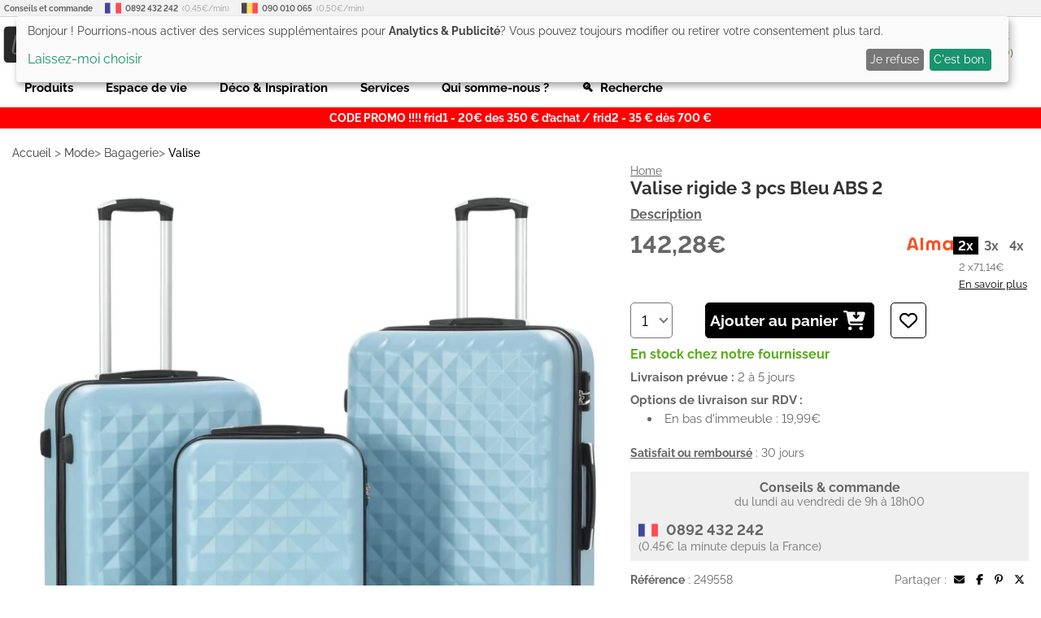

--- FILE ---
content_type: text/html; charset=UTF-8
request_url: https://www.lestendances.fr/249558/valise-rigide-3-pcs-bleu-abs-3666722727655.html
body_size: 21417
content:
<!DOCTYPE html>
<html lang="fr">
<head>
    <meta charset="UTF-8">
    <meta name="viewport" content="width=device-width, initial-scale=1.0, maximum-scale=1.0">
    <meta name="p:domain_verify" content="692fe9b39848e677597997167cf25cbb">
    <meta name="google-site-verification" content="3A4xKAsdDRLXJywG4v2HH5agPv94o6s14lQGU2GHTSk">
    <meta name="msvalidate.01" content="DACB386E86AA62D174BADAB9B837E22C"/>
    <title>Valise rigide 3 pcs Bleu ABS 2 | LesTendances.fr</title>
    <meta name="description" content="Que vous soyez en voyage d'affaires ou en vacances, cet ensemble de valises attrayantes rigides garantit que vous pouvez emporter tout ce dont vous avez besoin. Cet ensemble de valises comprend des coques dures en ABS résistant et durable ainsi que des serrures de sécurité pour protéger vos biens. Ses sangles de serrage intérieures garantissent que vos articles sont bien organisés et restent bien en place. Chaque valise est équipée d'une poignée de transport sur le dessus ainsi que de quatre roulettes à 360 degrés, ce qui vous offre une expérience de voyage confortable. En outre, cet ensemble de valises est très résistant et léger, ce qui en fait un excellent compagnon pour chaque voyage. La livraison inclut 3 valises de différentes tailles et les valises plus petites peuvent être rangées dans les plus grandes pour gagner de la place. Couleur : bleu Matériau : ABS avec doublure en tissu Dimensions (S) : 55 x 36 x 22 cm (L x l x H) Dimensions (M) : 66 x 41 x 24 cm (L x l x H) Dimensions (L) : 76 x 48 x 28 cm (L x l x H) Longueur de manche à partir du sol (complètement déployé) : 104 cm (S), 105 cm (M), 105 cm (L) Sangles de serrage internes Verrou de sécurité Quatre roulettes de 360 ​​degrés Rangement à l'intérieur des plus grandes La livraison inclut 3 valises de tailles différentes">
            <meta name="keywords" content="3666722727655,91889">
        <!-- GTM data layer -->
    <script>
        window.dataLayer = window.dataLayer || [];
        function gtag(){dataLayer.push(arguments);}
        gtag('consent', 'default', {
            'ad_storage': 'denied',
            'ad_user_data': 'denied',
            'ad_personalization': 'denied',
            'analytics_storage': 'denied'
        });
    </script>
    <script>
    dataLayer.push({
        'ecomm_prodid': '249558',
        'ecomm_pagetype': 'product',
        'ecomm_totalvalue': 142.28    });
    dataLayer.push({ecommerce: null});
    dataLayer.push({
        event: "view_item",
        ecommerce: {
            currency: "EUR",
            value: 118.566,
            items : [
                {
                    item_id: "249558",
                    item_name: "Valise rigide 3 pcs Bleu ABS 2"
                }
            ]
        }
    })
</script>
    <!-- END GTM data layer -->
        <link rel="preconnect" href="https://www.googletagmanager.com"/>
    <!-- Google Tag Manager @formatter:off -->
    <script>(function(w,d,s,l,i){w[l]=w[l]||[];w[l].push({'gtm.start':
                new Date().getTime(),event:'gtm.js'});var f=d.getElementsByTagName(s)[0],
            j=d.createElement(s),dl=l!='dataLayer'?'&l='+l:'';j.async=true;j.src=
            'https://www.googletagmanager.com/gtm.js?id='+i+dl;f.parentNode.insertBefore(j,f);
        })(window,document,'script','dataLayer','GTM-5QWTML');</script>
    <!-- End Google Tag Manager @formatter:on -->
        <meta property="og:title" content="Valise rigide 3 pcs Bleu ABS 2 | LesTendances.fr">
    <meta property="og:description" content="Que vous soyez en voyage d'affaires ou en vacances, cet ensemble de valises attrayantes rigides garantit que vous pouvez emporter tout ce dont vous avez besoin. Cet ensemble de valises comprend des coques dures en ABS résistant et durable ainsi que des serrures de sécurité pour protéger vos biens. Ses sangles de serrage intérieures garantissent que vos articles sont bien organisés et restent bien en place. Chaque valise est équipée d'une poignée de transport sur le dessus ainsi que de quatre roulettes à 360 degrés, ce qui vous offre une expérience de voyage confortable. En outre, cet ensemble de valises est très résistant et léger, ce qui en fait un excellent compagnon pour chaque voyage. La livraison inclut 3 valises de différentes tailles et les valises plus petites peuvent être rangées dans les plus grandes pour gagner de la place. Couleur : bleu Matériau : ABS avec doublure en tissu Dimensions (S) : 55 x 36 x 22 cm (L x l x H) Dimensions (M) : 66 x 41 x 24 cm (L x l x H) Dimensions (L) : 76 x 48 x 28 cm (L x l x H) Longueur de manche à partir du sol (complètement déployé) : 104 cm (S), 105 cm (M), 105 cm (L) Sangles de serrage internes Verrou de sécurité Quatre roulettes de 360 ​​degrés Rangement à l'intérieur des plus grandes La livraison inclut 3 valises de tailles différentes">
    <meta property="og:type" content="website">
    <meta property="og:url" content="https://www.lestendances.fr/249558/valise-rigide-3-pcs-bleu-abs-3666722727655.html">
    <meta property="og:image" content="https://www.lestendances.fr/Images/produits/valise-rigide-3-pcs-bleu-abs-3666722727655-541635.jpg">
    <meta property="og:site_name" content="lestendances.fr"/>
    <meta property="og:locale" content="fr_FR"/>
                <link rel="canonical" href="https://www.lestendances.fr/249558/valise-rigide-3-pcs-bleu-abs-3666722727655.html">
        <link rel="alternate" href="https://www.lestendances.fr/249558/valise-rigide-3-pcs-bleu-abs-3666722727655.html" hreflang="fr">
            <link rel="shortcut icon" type="image/x-icon" href="/Images/favicon.ico">
    <link rel="icon" type="image/png" href="/Images/favicon.png">
    <link rel="preload" href="/fonts/raleway-v18-latin-ext-regular.woff2" as="font" type="font/woff2" crossorigin="anonymous">
    <link rel="preload" href="/fonts/raleway-v18-latin-ext-500.woff2" as="font" type="font/woff2" crossorigin="anonymous">
    <link rel="preload" href="/fonts/raleway-v18-latin-ext-600.woff2" as="font" type="font/woff2" crossorigin="anonymous">
    <link rel="preload" href="/fonts/raleway-v18-latin-ext-700.woff2" as="font" type="font/woff2" crossorigin="anonymous">
    <link rel="stylesheet" type="text/css" href="/Styles/css/57781ad0221ba7a31cd9bf6319e0e42b.css?v=a6ac1a76b2254e690d15a80d7fa1e7d8">
        <script>
        (adsbygoogle = window.adsbygoogle || []).push({
            google_ad_client: "ca-pub-3704201223459238",
            enable_page_level_ads: true
        });
    </script>
            <script defer type="text/javascript" src="/Scripts/js/57781ad0221ba7a31cd9bf6319e0e42b.js?v=a6ac1a76b2254e690d15a80d7fa1e7d8"></script>
            <script defer src="https://kit.fontawesome.com/b5a684c33c.js" crossorigin="anonymous"></script>
        </head>
<body class="soldes" data-webp="true">
<!--Structured Data-->
<script type="application/ld+json">{"@context":"http://schema.org","@type":"Organization","url":"https://www.lestendances.fr","logo":"https://www.lestendances.fr/Images/logo.png","contactPoint":[{"@type":"ContactPoint","telephone":"+33 892 432 242 (Touche 2)","contactType":"customer service"}]}</script>
<script type="application/ld+json">{"@context":"http://schema.org","@type":"BreadcrumbList","itemListElement":[{"@type":"ListItem","position":1,"item":{"@id":"https://wwww.lestendances.fr/mode-c-6.html","name":"Mode"}},{"@type":"ListItem","position":2,"item":{"@id":"https://wwww.lestendances.fr/bagagerie-c-613.html","name":"Bagagerie"}},{"@type":"ListItem","position":3,"item":{"@id":"https://wwww.lestendances.fr/valise-c-1017.html","name":"Valise"}}]}</script>
<script type="application/ld+json">{"@context":"http://schema.org","@type":"Product","itemCondition":"NewCondition","name":"Valise rigide 3 pcs Bleu ABS 2","description":"Que vous soyez en voyage d'affaires ou en vacances, cet ensemble de valises attrayantes rigides garantit que vous pouvez emporter tout ce dont vous avez besoin. Cet ensemble de valises comprend des coques dures en ABS résistant et durable ainsi que des serrures de sécurité pour protéger vos biens. Ses sangles de serrage intérieures garantissent que vos articles sont bien organisés et restent bien en place. Chaque valise est équipée d'une poignée de transport sur le dessus ainsi que de quatre roulettes à 360 degrés, ce qui vous offre une expérience de voyage confortable. En outre, cet ensemble de valises est très résistant et léger, ce qui en fait un excellent compagnon pour chaque voyage. La livraison inclut 3 valises de différentes tailles et les valises plus petites peuvent être rangées dans les plus grandes pour gagner de la place.\nCouleur : bleu\nMatériau : ABS avec doublure en tissu\nDimensions (S) : 55 x 36 x 22 cm (L x l x H)\nDimensions (M) : 66 x 41 x 24 cm (L x l x H)\nDimensions (L) : 76 x 48 x 28 cm (L x l x H)\nLongueur de manche à partir du sol (complètement déployé) : 104 cm (S), 105 cm (M), 105 cm (L)\nSangles de serrage internes\nVerrou de sécurité\nQuatre roulettes de 360 ​​degrés\nRangement à l'intérieur des plus grandes\nLa livraison inclut 3 valises de tailles différentes","@id":"#249558","sku":"249558","mpn":"91889","brand":"Home","image":"https://img.lestendances.fr/produits/valise-rigide-3-pcs-bleu-abs-3666722727655-541635.jpg","offers":{"@type":"Offer","itemCondition":"NewCondition","price":142.28,"priceCurrency":"EUR","priceValidUntil":"2026-01-21","url":"https://www.lestendances.fr/249558/valise-rigide-3-pcs-bleu-abs-3666722727655.html","availability":"InStock","hasMerchantReturnPolicy":{"@type":"MerchantReturnPolicy","applicableCountry":"FR","returnPolicyCategory":"https://schema.org/MerchantReturnFiniteReturnWindow","merchantReturnDays":14,"returnMethod":"https://schema.org/ReturnByMail","returnFees":"https://schema.org/FreeReturn"},"shippingDetails":{"@type":"OfferShippingDetails","shippingRate":{"@type":"MonetaryAmount","value":19.99,"currency":"EUR"},"shippingDestination":{"@type":"DefinedRegion","addressCountry":"FR"},"deliveryTime":{"@type":"ShippingDeliveryTime","handlingTime":{"@type":"QuantitativeValue","minValue":0,"maxValue":1,"unitCode":"DAY"},"transitTime":{"@type":"QuantitativeValue","minValue":2,"maxValue":5,"unitCode":"DAY"}}}},"category":"Valise","gtin13":"3666722727655","color":"Bleu","additionalProperty":[{"@type":"PropertyValue","name":"Couleur principale","value":"Bleu"},{"@type":"PropertyValue","name":"Marque","value":"Home"}]}</script><!--End Structured Data-->
<!--Body top trackings-->
<!--End Body top trackings-->
<!-- Google Tag Manager (noscript) -->
<noscript>
    <iframe src="https://www.googletagmanager.com/ns.html?id=GTM-5QWTML" height="0" width="0" style="display:none;visibility:hidden"></iframe>
</noscript>
<!-- End Google Tag Manager (noscript) -->
<header>
    <div class="header-container">
        <ul id="contact-phones" class="decorated">
            <li>
                <b>Conseils et commande</b>
            </li>
            <li>
                <img src="/Images/flags/32.png" alt="France">
                <b>0892 432 242</b> (0,45€/min)
            </li>
            <li>
                <img src="/Images/flags/10.png" alt="Belgique">
                <b>090 010 065</b> (0,50€/min)
            </li>
        </ul>
        <div id="header-top">
            <button type="button" class="icon-btn" id="main-menu-btn">
                <i class="fas fa-bars"></i>
            </button>
            <div id="site-logo">
                <a href="/" title=""><img src="/Images/logo.svg" width="207" height="48" alt="LesTendances.fr" title="LesTendances.fr"></a>
                <span class="logo-alt">LesTendances.fr</span>
            </div>
                            <button type="button" id="login-button" class="icon-btn follow-gen no-touch" data-follow="L2lkZW50aWZpY2F0aW9uLmh0bWw=">
                    <i class="fas fa-user"></i>
                    <span class="text-button">Me connecter</span>
                    <div class="login-sub-menu">
                        <ul>
                            <li>
                                <span class="connect-me follow-gen" data-follow="L2lkZW50aWZpY2F0aW9uLmh0bWw=">Connexion</span>
                            </li>
                            <li>
                                <span class="register-me follow-gen" data-follow="L2lkZW50aWZpY2F0aW9uLmh0bWw=">Nouveau? Créez un compte !</span>
                            </li>
                        </ul>
                    </div>
                </button>
                        <button type="button" id="favorites-button" class="icon-btn overlay-btn follow-gen" data-follow="L21lcy1wcm9kdWl0cy1mYXZvcmlzLmh0bWw=">
                <i class="fas fa-heart"></i><span class="number-overlay hidden">0</span>
                <span class="text-button">Mes favoris (<span id="favorite-items">0</span>)</span>
            </button>
            <button type="button" id="cart-button" class="icon-btn overlay-btn follow-gen" data-follow="L3Bhbmllci5odG1s">
                <i class="fas fa-shopping-cart"></i><span class="number-overlay hidden">0</span>
                <span id="cart-price">0,00€</span>
                <span class="text-button">Mon panier (<span id="cart-items">0</span>)</span>
            </button>
            <div id="header-search">
                <button type="button" id="search-terms" >Rechercher un article, une référence...</button>
                <label class="search-icon" for="search-terms" title="Rechercher un article, une référence..."><i class="fas fa-search"></i></label>
                <div id="adv-search-results"></div>
            </div>
        </div>
        <nav id="main-menu" class="sliding-menu">
            <div class="main-menu-header">
                <div class="main-menu-controls">
                    <button type="button" class="main-menu-back-btn">
                        <i class="fas fa-chevron-left"></i>
                    </button>
                    <button type="button" class="main-menu-close-btn">
                        <i class="fas fa-times"></i>
                    </button>
                </div>
            </div>
            <ul id="main-menu-container"></ul>
            <ul id="main-menu-links">
                <li><span class="follow-gen" data-follow="L2lkZW50aWZpY2F0aW9uLmh0bWw=">Connexion</span></li>
                <li><span class="follow-gen" data-follow="L21vbi1jb21wdGUuaHRtbA==">Mon compte</span></li>
                <li><span class="follow-gen" data-follow="L3JlbnNlaWduZW1lbnQtcHJvZHVpdC5odG1s">Contact</span></li>
            </ul>
        </nav>
        <nav id="sub-menu" class="sliding-menu"></nav>
        <nav id="mega-menu">
                <ul>
        <li class="mega-menu-item" data-id="-1000">Produits</li>
        <li class="mega-menu-item" data-id="-2000">Espace de vie</li>
        <li class="mega-menu-item" data-id="-3000">Déco & Inspiration</li>
        <li class="mega-menu-item" data-id="-4000">Services</li>
        <li class="menu-link follow-gen no-touch" data-follow="L3F1aS1zb21tZXMtbm91cy5odG1s">Qui somme-nous ?</li>
        <li class="menu-link search-terms">🔍&nbsp;&nbsp;Recherche</li>
    </ul>
            <div id="mega-menu-dropdown" class="hidden">
                <div class="mega-menu-container">
                    <ul class="mega-menu-left-pane"></ul>
                    <div class="mega-menu-content">
                        <div class="mega-menu-header-image"></div>
                        <div class="mega-menu-wrapper">
                            <ul class="mega-menu-categories">
                                <li class="mega-menu-column">
                                    <ul class="mega-menu-first-column-categories"></ul>
                                </li>
                                <li class="mega-menu-column">
                                    <ul class="mega-menu-second-column-categories"></ul>
                                </li>
                                <li class="mega-menu-column">
                                    <ul class="mega-menu-special-column"></ul>
                                </li>
                                <li class="mega-menu-column">
                                    <ul class="mega-menu-special-column2"></ul>
                                </li>
                                <li class="mega-menu-column">
                                    <ul class="mega-menu-special-column3"></ul>
                                </li>
                                <li class="mega-menu-column">
                                    <ul class="mega-menu-special-column4"></ul>
                                </li>
                            </ul>
                        </div>
                    </div>
                </div>
            </div>
        </nav>
                    <p id="specialPromo">CODE PROMO !!!!  frid1 - 20€ des 350 € d’achat / frid2 - 35 € dès 700 €</p>
                    </div>
</header>
<main>
    <div class="main-container"><nav id="breadCrumb">
    <ol>
        <li>
            <a href="/" title="Accueil">Accueil</a> &gt;
        </li>
                    <li>
                <a href="/mode-c-6.html" title="Mode">Mode</a>&gt;            </li>
                    <li>
                <a href="/bagagerie-c-613.html" title="Bagagerie">Bagagerie</a>&gt;            </li>
                    <li>
                <a href="/valise-c-1017.html" title="Valise">Valise</a>            </li>
            </ol>
</nav>
<div class="product-top">
    <section class="product-name-images">
        <div id="product-images">
                                    <div class="product-image-slider" data-page="1">
                <div class="slider-control go-left">
                    <i class="fas fa-chevron-circle-left"></i>
                </div>
                <div class="slider-control go-right">
                    <i class="fas fa-chevron-circle-right"></i>
                </div>
                <ul>
                                                                <li class="product-picture-element current" data-nb="0">
                            <picture>
                                                                    <source media="(max-width:320px)" type="image/webp" srcset="https://img.lestendances.fr/produits/280x280/valise-rigide-3-pcs-bleu-abs-3666722727655-541635.webp">
                                    <source media="(max-width:320px)" type="image/jpeg" srcset="https://img.lestendances.fr/produits/280x280/valise-rigide-3-pcs-bleu-abs-3666722727655-541635.jpg">
                                                                    <source media="(max-width:375px)" type="image/webp" srcset="https://img.lestendances.fr/produits/335x335/valise-rigide-3-pcs-bleu-abs-3666722727655-541635.webp">
                                    <source media="(max-width:375px)" type="image/jpeg" srcset="https://img.lestendances.fr/produits/335x335/valise-rigide-3-pcs-bleu-abs-3666722727655-541635.jpg">
                                                                    <source media="(max-width:425px)" type="image/webp" srcset="https://img.lestendances.fr/produits/385x385/valise-rigide-3-pcs-bleu-abs-3666722727655-541635.webp">
                                    <source media="(max-width:425px)" type="image/jpeg" srcset="https://img.lestendances.fr/produits/385x385/valise-rigide-3-pcs-bleu-abs-3666722727655-541635.jpg">
                                                                    <source media="(max-width:768px)" type="image/webp" srcset="https://img.lestendances.fr/produits/408x408/valise-rigide-3-pcs-bleu-abs-3666722727655-541635.webp">
                                    <source media="(max-width:768px)" type="image/jpeg" srcset="https://img.lestendances.fr/produits/408x408/valise-rigide-3-pcs-bleu-abs-3666722727655-541635.jpg">
                                                                    <source media="(max-width:1024px)" type="image/webp" srcset="https://img.lestendances.fr/produits/564x564/valise-rigide-3-pcs-bleu-abs-3666722727655-541635.webp">
                                    <source media="(max-width:1024px)" type="image/jpeg" srcset="https://img.lestendances.fr/produits/564x564/valise-rigide-3-pcs-bleu-abs-3666722727655-541635.jpg">
                                                                    <source media="(max-width:1440px)" type="image/webp" srcset="https://img.lestendances.fr/produits/755x755/valise-rigide-3-pcs-bleu-abs-3666722727655-541635.webp">
                                    <source media="(max-width:1440px)" type="image/jpeg" srcset="https://img.lestendances.fr/produits/755x755/valise-rigide-3-pcs-bleu-abs-3666722727655-541635.jpg">
                                                                    <source  type="image/webp" srcset="https://img.lestendances.fr/produits/955x955/valise-rigide-3-pcs-bleu-abs-3666722727655-541635.webp">
                                    <source  type="image/jpeg" srcset="https://img.lestendances.fr/produits/955x955/valise-rigide-3-pcs-bleu-abs-3666722727655-541635.jpg">
                                                                <img class="" src="https://img.lestendances.fr/produits/955x955/valise-rigide-3-pcs-bleu-abs-3666722727655-541635.jpg"  alt="Valise rigide 3 pcs Bleu ABS 2 - Photo n°1" title="Valise rigide 3 pcs Bleu ABS 2 - Photo n°1" width="955" height="955">
                            </picture>
                        </li>
                                                                                                                                                                            <li class="product-picture-element " data-nb="1">
                            <picture>
                                                                    <source media="(max-width:320px)" type="image/webp" srcset="https://img.lestendances.fr/produits/280x280/541636.webp">
                                    <source media="(max-width:320px)" type="image/jpeg" srcset="https://img.lestendances.fr/produits/280x280/541636.jpg">
                                                                    <source media="(max-width:375px)" type="image/webp" srcset="https://img.lestendances.fr/produits/335x335/541636.webp">
                                    <source media="(max-width:375px)" type="image/jpeg" srcset="https://img.lestendances.fr/produits/335x335/541636.jpg">
                                                                    <source media="(max-width:425px)" type="image/webp" srcset="https://img.lestendances.fr/produits/385x385/541636.webp">
                                    <source media="(max-width:425px)" type="image/jpeg" srcset="https://img.lestendances.fr/produits/385x385/541636.jpg">
                                                                    <source media="(max-width:768px)" type="image/webp" srcset="https://img.lestendances.fr/produits/408x408/541636.webp">
                                    <source media="(max-width:768px)" type="image/jpeg" srcset="https://img.lestendances.fr/produits/408x408/541636.jpg">
                                                                    <source media="(max-width:1024px)" type="image/webp" srcset="https://img.lestendances.fr/produits/564x564/541636.webp">
                                    <source media="(max-width:1024px)" type="image/jpeg" srcset="https://img.lestendances.fr/produits/564x564/541636.jpg">
                                                                    <source media="(max-width:1440px)" type="image/webp" srcset="https://img.lestendances.fr/produits/755x755/541636.webp">
                                    <source media="(max-width:1440px)" type="image/jpeg" srcset="https://img.lestendances.fr/produits/755x755/541636.jpg">
                                                                    <source  type="image/webp" srcset="https://img.lestendances.fr/produits/955x955/541636.webp">
                                    <source  type="image/jpeg" srcset="https://img.lestendances.fr/produits/955x955/541636.jpg">
                                                                <img class="lazy-loaded" src="https://img.lestendances.fr/produits/955x955/541636.jpg" loading="lazy" alt="Photo n°2" title="Photo n°2" width="955" height="955">
                            </picture>
                        </li>
                                                                                            <li class="product-picture-element " data-nb="2">
                            <picture>
                                                                    <source media="(max-width:320px)" type="image/webp" srcset="https://img.lestendances.fr/produits/280x280/541637.webp">
                                    <source media="(max-width:320px)" type="image/jpeg" srcset="https://img.lestendances.fr/produits/280x280/541637.jpg">
                                                                    <source media="(max-width:375px)" type="image/webp" srcset="https://img.lestendances.fr/produits/335x335/541637.webp">
                                    <source media="(max-width:375px)" type="image/jpeg" srcset="https://img.lestendances.fr/produits/335x335/541637.jpg">
                                                                    <source media="(max-width:425px)" type="image/webp" srcset="https://img.lestendances.fr/produits/385x385/541637.webp">
                                    <source media="(max-width:425px)" type="image/jpeg" srcset="https://img.lestendances.fr/produits/385x385/541637.jpg">
                                                                    <source media="(max-width:768px)" type="image/webp" srcset="https://img.lestendances.fr/produits/408x408/541637.webp">
                                    <source media="(max-width:768px)" type="image/jpeg" srcset="https://img.lestendances.fr/produits/408x408/541637.jpg">
                                                                    <source media="(max-width:1024px)" type="image/webp" srcset="https://img.lestendances.fr/produits/564x564/541637.webp">
                                    <source media="(max-width:1024px)" type="image/jpeg" srcset="https://img.lestendances.fr/produits/564x564/541637.jpg">
                                                                    <source media="(max-width:1440px)" type="image/webp" srcset="https://img.lestendances.fr/produits/755x755/541637.webp">
                                    <source media="(max-width:1440px)" type="image/jpeg" srcset="https://img.lestendances.fr/produits/755x755/541637.jpg">
                                                                    <source  type="image/webp" srcset="https://img.lestendances.fr/produits/955x955/541637.webp">
                                    <source  type="image/jpeg" srcset="https://img.lestendances.fr/produits/955x955/541637.jpg">
                                                                <img class="lazy-loaded" src="https://img.lestendances.fr/produits/955x955/541637.jpg" loading="lazy" alt="Photo n°3" title="Photo n°3" width="955" height="955">
                            </picture>
                        </li>
                                                                                            <li class="product-picture-element " data-nb="3">
                            <picture>
                                                                    <source media="(max-width:320px)" type="image/webp" srcset="https://img.lestendances.fr/produits/280x280/541638.webp">
                                    <source media="(max-width:320px)" type="image/jpeg" srcset="https://img.lestendances.fr/produits/280x280/541638.jpg">
                                                                    <source media="(max-width:375px)" type="image/webp" srcset="https://img.lestendances.fr/produits/335x335/541638.webp">
                                    <source media="(max-width:375px)" type="image/jpeg" srcset="https://img.lestendances.fr/produits/335x335/541638.jpg">
                                                                    <source media="(max-width:425px)" type="image/webp" srcset="https://img.lestendances.fr/produits/385x385/541638.webp">
                                    <source media="(max-width:425px)" type="image/jpeg" srcset="https://img.lestendances.fr/produits/385x385/541638.jpg">
                                                                    <source media="(max-width:768px)" type="image/webp" srcset="https://img.lestendances.fr/produits/408x408/541638.webp">
                                    <source media="(max-width:768px)" type="image/jpeg" srcset="https://img.lestendances.fr/produits/408x408/541638.jpg">
                                                                    <source media="(max-width:1024px)" type="image/webp" srcset="https://img.lestendances.fr/produits/564x564/541638.webp">
                                    <source media="(max-width:1024px)" type="image/jpeg" srcset="https://img.lestendances.fr/produits/564x564/541638.jpg">
                                                                    <source media="(max-width:1440px)" type="image/webp" srcset="https://img.lestendances.fr/produits/755x755/541638.webp">
                                    <source media="(max-width:1440px)" type="image/jpeg" srcset="https://img.lestendances.fr/produits/755x755/541638.jpg">
                                                                    <source  type="image/webp" srcset="https://img.lestendances.fr/produits/955x955/541638.webp">
                                    <source  type="image/jpeg" srcset="https://img.lestendances.fr/produits/955x955/541638.jpg">
                                                                <img class="lazy-loaded" src="https://img.lestendances.fr/produits/955x955/541638.jpg" loading="lazy" alt="Photo n°4" title="Photo n°4" width="955" height="955">
                            </picture>
                        </li>
                                                                                            <li class="product-picture-element " data-nb="4">
                            <picture>
                                                                    <source media="(max-width:320px)" type="image/webp" srcset="https://img.lestendances.fr/produits/280x280/541639.webp">
                                    <source media="(max-width:320px)" type="image/jpeg" srcset="https://img.lestendances.fr/produits/280x280/541639.jpg">
                                                                    <source media="(max-width:375px)" type="image/webp" srcset="https://img.lestendances.fr/produits/335x335/541639.webp">
                                    <source media="(max-width:375px)" type="image/jpeg" srcset="https://img.lestendances.fr/produits/335x335/541639.jpg">
                                                                    <source media="(max-width:425px)" type="image/webp" srcset="https://img.lestendances.fr/produits/385x385/541639.webp">
                                    <source media="(max-width:425px)" type="image/jpeg" srcset="https://img.lestendances.fr/produits/385x385/541639.jpg">
                                                                    <source media="(max-width:768px)" type="image/webp" srcset="https://img.lestendances.fr/produits/408x408/541639.webp">
                                    <source media="(max-width:768px)" type="image/jpeg" srcset="https://img.lestendances.fr/produits/408x408/541639.jpg">
                                                                    <source media="(max-width:1024px)" type="image/webp" srcset="https://img.lestendances.fr/produits/564x564/541639.webp">
                                    <source media="(max-width:1024px)" type="image/jpeg" srcset="https://img.lestendances.fr/produits/564x564/541639.jpg">
                                                                    <source media="(max-width:1440px)" type="image/webp" srcset="https://img.lestendances.fr/produits/755x755/541639.webp">
                                    <source media="(max-width:1440px)" type="image/jpeg" srcset="https://img.lestendances.fr/produits/755x755/541639.jpg">
                                                                    <source  type="image/webp" srcset="https://img.lestendances.fr/produits/955x955/541639.webp">
                                    <source  type="image/jpeg" srcset="https://img.lestendances.fr/produits/955x955/541639.jpg">
                                                                <img class="lazy-loaded" src="https://img.lestendances.fr/produits/955x955/541639.jpg" loading="lazy" alt="Photo n°5" title="Photo n°5" width="955" height="955">
                            </picture>
                        </li>
                                                                                            <li class="product-picture-element " data-nb="5">
                            <picture>
                                                                    <source media="(max-width:320px)" type="image/webp" srcset="https://img.lestendances.fr/produits/280x280/541640.webp">
                                    <source media="(max-width:320px)" type="image/jpeg" srcset="https://img.lestendances.fr/produits/280x280/541640.jpg">
                                                                    <source media="(max-width:375px)" type="image/webp" srcset="https://img.lestendances.fr/produits/335x335/541640.webp">
                                    <source media="(max-width:375px)" type="image/jpeg" srcset="https://img.lestendances.fr/produits/335x335/541640.jpg">
                                                                    <source media="(max-width:425px)" type="image/webp" srcset="https://img.lestendances.fr/produits/385x385/541640.webp">
                                    <source media="(max-width:425px)" type="image/jpeg" srcset="https://img.lestendances.fr/produits/385x385/541640.jpg">
                                                                    <source media="(max-width:768px)" type="image/webp" srcset="https://img.lestendances.fr/produits/408x408/541640.webp">
                                    <source media="(max-width:768px)" type="image/jpeg" srcset="https://img.lestendances.fr/produits/408x408/541640.jpg">
                                                                    <source media="(max-width:1024px)" type="image/webp" srcset="https://img.lestendances.fr/produits/564x564/541640.webp">
                                    <source media="(max-width:1024px)" type="image/jpeg" srcset="https://img.lestendances.fr/produits/564x564/541640.jpg">
                                                                    <source media="(max-width:1440px)" type="image/webp" srcset="https://img.lestendances.fr/produits/755x755/541640.webp">
                                    <source media="(max-width:1440px)" type="image/jpeg" srcset="https://img.lestendances.fr/produits/755x755/541640.jpg">
                                                                    <source  type="image/webp" srcset="https://img.lestendances.fr/produits/955x955/541640.webp">
                                    <source  type="image/jpeg" srcset="https://img.lestendances.fr/produits/955x955/541640.jpg">
                                                                <img class="lazy-loaded" src="https://img.lestendances.fr/produits/955x955/541640.jpg" loading="lazy" alt="Photo n°6" title="Photo n°6" width="955" height="955">
                            </picture>
                        </li>
                                                                                            <li class="product-picture-element " data-nb="6">
                            <picture>
                                                                    <source media="(max-width:320px)" type="image/webp" srcset="https://img.lestendances.fr/produits/280x280/541641.webp">
                                    <source media="(max-width:320px)" type="image/jpeg" srcset="https://img.lestendances.fr/produits/280x280/541641.jpg">
                                                                    <source media="(max-width:375px)" type="image/webp" srcset="https://img.lestendances.fr/produits/335x335/541641.webp">
                                    <source media="(max-width:375px)" type="image/jpeg" srcset="https://img.lestendances.fr/produits/335x335/541641.jpg">
                                                                    <source media="(max-width:425px)" type="image/webp" srcset="https://img.lestendances.fr/produits/385x385/541641.webp">
                                    <source media="(max-width:425px)" type="image/jpeg" srcset="https://img.lestendances.fr/produits/385x385/541641.jpg">
                                                                    <source media="(max-width:768px)" type="image/webp" srcset="https://img.lestendances.fr/produits/408x408/541641.webp">
                                    <source media="(max-width:768px)" type="image/jpeg" srcset="https://img.lestendances.fr/produits/408x408/541641.jpg">
                                                                    <source media="(max-width:1024px)" type="image/webp" srcset="https://img.lestendances.fr/produits/564x564/541641.webp">
                                    <source media="(max-width:1024px)" type="image/jpeg" srcset="https://img.lestendances.fr/produits/564x564/541641.jpg">
                                                                    <source media="(max-width:1440px)" type="image/webp" srcset="https://img.lestendances.fr/produits/755x755/541641.webp">
                                    <source media="(max-width:1440px)" type="image/jpeg" srcset="https://img.lestendances.fr/produits/755x755/541641.jpg">
                                                                    <source  type="image/webp" srcset="https://img.lestendances.fr/produits/955x955/541641.webp">
                                    <source  type="image/jpeg" srcset="https://img.lestendances.fr/produits/955x955/541641.jpg">
                                                                <img class="lazy-loaded" src="https://img.lestendances.fr/produits/955x955/541641.jpg" loading="lazy" alt="Photo n°7" title="Photo n°7" width="955" height="955">
                            </picture>
                        </li>
                                                                                            <li class="product-picture-element " data-nb="7">
                            <picture>
                                                                    <source media="(max-width:320px)" type="image/webp" srcset="https://img.lestendances.fr/produits/280x280/541642.webp">
                                    <source media="(max-width:320px)" type="image/jpeg" srcset="https://img.lestendances.fr/produits/280x280/541642.jpg">
                                                                    <source media="(max-width:375px)" type="image/webp" srcset="https://img.lestendances.fr/produits/335x335/541642.webp">
                                    <source media="(max-width:375px)" type="image/jpeg" srcset="https://img.lestendances.fr/produits/335x335/541642.jpg">
                                                                    <source media="(max-width:425px)" type="image/webp" srcset="https://img.lestendances.fr/produits/385x385/541642.webp">
                                    <source media="(max-width:425px)" type="image/jpeg" srcset="https://img.lestendances.fr/produits/385x385/541642.jpg">
                                                                    <source media="(max-width:768px)" type="image/webp" srcset="https://img.lestendances.fr/produits/408x408/541642.webp">
                                    <source media="(max-width:768px)" type="image/jpeg" srcset="https://img.lestendances.fr/produits/408x408/541642.jpg">
                                                                    <source media="(max-width:1024px)" type="image/webp" srcset="https://img.lestendances.fr/produits/564x564/541642.webp">
                                    <source media="(max-width:1024px)" type="image/jpeg" srcset="https://img.lestendances.fr/produits/564x564/541642.jpg">
                                                                    <source media="(max-width:1440px)" type="image/webp" srcset="https://img.lestendances.fr/produits/755x755/541642.webp">
                                    <source media="(max-width:1440px)" type="image/jpeg" srcset="https://img.lestendances.fr/produits/755x755/541642.jpg">
                                                                    <source  type="image/webp" srcset="https://img.lestendances.fr/produits/955x955/541642.webp">
                                    <source  type="image/jpeg" srcset="https://img.lestendances.fr/produits/955x955/541642.jpg">
                                                                <img class="lazy-loaded" src="https://img.lestendances.fr/produits/955x955/541642.jpg" loading="lazy" alt="Photo n°8" title="Photo n°8" width="955" height="955">
                            </picture>
                        </li>
                                                                                    </ul>
            </div>
            <div class="product-image-minis">
                <ul>
                                                                <li class="picture-thumbnail current" data-nb="0">
                            <picture>
                                <source sizes="75px" type="image/webp" srcset="https://img.lestendances.fr/produits/75x75/valise-rigide-3-pcs-bleu-abs-3666722727655-541635.webp 75w">
                                <source sizes="75px" type="image/jpeg" srcset="https://img.lestendances.fr/produits/75x75/valise-rigide-3-pcs-bleu-abs-3666722727655-541635.jpg 75w">
                                <img class="lazy-loaded" src="https://img.lestendances.fr/produits/75x75/valise-rigide-3-pcs-bleu-abs-3666722727655-541635.jpg" loading="lazy" alt="Valise rigide 3 pcs Bleu ABS 2 - Photo n°1" title="Valise rigide 3 pcs Bleu ABS 2 - Photo n°1" width="75" height="75">
                            </picture>
                        </li>
                                                                                                                                                                            <li class="picture-thumbnail " data-nb="1">
                            <picture>
                                <source sizes="75px" type="image/webp" srcset="https://img.lestendances.fr/produits/75x75/541636.webp 75w">
                                <source sizes="75px" type="image/jpeg" srcset="https://img.lestendances.fr/produits/75x75/541636.jpg 75w">
                                <img class="lazy-loaded" src="https://img.lestendances.fr/produits/75x75/541636.jpg" loading="lazy" alt="Photo n°2" title="Photo n°2" width="75" height="75">
                            </picture>
                        </li>
                                                                                            <li class="picture-thumbnail " data-nb="2">
                            <picture>
                                <source sizes="75px" type="image/webp" srcset="https://img.lestendances.fr/produits/75x75/541637.webp 75w">
                                <source sizes="75px" type="image/jpeg" srcset="https://img.lestendances.fr/produits/75x75/541637.jpg 75w">
                                <img class="lazy-loaded" src="https://img.lestendances.fr/produits/75x75/541637.jpg" loading="lazy" alt="Photo n°3" title="Photo n°3" width="75" height="75">
                            </picture>
                        </li>
                                                                                            <li class="picture-thumbnail " data-nb="3">
                            <picture>
                                <source sizes="75px" type="image/webp" srcset="https://img.lestendances.fr/produits/75x75/541638.webp 75w">
                                <source sizes="75px" type="image/jpeg" srcset="https://img.lestendances.fr/produits/75x75/541638.jpg 75w">
                                <img class="lazy-loaded" src="https://img.lestendances.fr/produits/75x75/541638.jpg" loading="lazy" alt="Photo n°4" title="Photo n°4" width="75" height="75">
                            </picture>
                        </li>
                                                                                            <li class="picture-thumbnail " data-nb="4">
                            <picture>
                                <source sizes="75px" type="image/webp" srcset="https://img.lestendances.fr/produits/75x75/541639.webp 75w">
                                <source sizes="75px" type="image/jpeg" srcset="https://img.lestendances.fr/produits/75x75/541639.jpg 75w">
                                <img class="lazy-loaded" src="https://img.lestendances.fr/produits/75x75/541639.jpg" loading="lazy" alt="Photo n°5" title="Photo n°5" width="75" height="75">
                            </picture>
                        </li>
                                                                                            <li class="picture-thumbnail " data-nb="5">
                            <picture>
                                <source sizes="75px" type="image/webp" srcset="https://img.lestendances.fr/produits/75x75/541640.webp 75w">
                                <source sizes="75px" type="image/jpeg" srcset="https://img.lestendances.fr/produits/75x75/541640.jpg 75w">
                                <img class="lazy-loaded" src="https://img.lestendances.fr/produits/75x75/541640.jpg" loading="lazy" alt="Photo n°6" title="Photo n°6" width="75" height="75">
                            </picture>
                        </li>
                                                                                            <li class="picture-thumbnail " data-nb="6">
                            <picture>
                                <source sizes="75px" type="image/webp" srcset="https://img.lestendances.fr/produits/75x75/541641.webp 75w">
                                <source sizes="75px" type="image/jpeg" srcset="https://img.lestendances.fr/produits/75x75/541641.jpg 75w">
                                <img class="lazy-loaded" src="https://img.lestendances.fr/produits/75x75/541641.jpg" loading="lazy" alt="Photo n°7" title="Photo n°7" width="75" height="75">
                            </picture>
                        </li>
                                                                                            <li class="picture-thumbnail " data-nb="7">
                            <picture>
                                <source sizes="75px" type="image/webp" srcset="https://img.lestendances.fr/produits/75x75/541642.webp 75w">
                                <source sizes="75px" type="image/jpeg" srcset="https://img.lestendances.fr/produits/75x75/541642.jpg 75w">
                                <img class="lazy-loaded" src="https://img.lestendances.fr/produits/75x75/541642.jpg" loading="lazy" alt="Photo n°8" title="Photo n°8" width="75" height="75">
                            </picture>
                        </li>
                                                                                    </ul>
            </div>
        </div>
    </section>
    <section class="product-side-panel">
                    <div class="product-brand follow-gen" data-follow="L21hcnF1ZXMvaG9tZS0zMzAxLmh0bWw=">Home</div>
                <div class="product-name">
            <h1>Valise rigide 3 pcs Bleu ABS 2</h1>
        </div>
        <div class="product-sub-title"></div>
        <div class="product-questions-reviews">
            <a href="#description" title="Description" class="descr" id="go-descr">Description</a>        </div>
        <div class="product-price-like">
            <div class="product-price">142,28€</div>
                            <div id="pay-means">
                    <div class="pay-types">
                        <div class="pay-logo"><img src="/Images/payment/alma-logo.png" alt="Logo Alma"></div>
                        <ul class="pay-installments">
                                                                                                                                    <li data-id="p2" class="pay-cur">2x</li>
                                                                                                                                                                    <li data-id="p3" class="">3x</li>
                                                                                                                                                                    <li data-id="p4" class="">4x</li>
                                                                                                                                                                                                                        </ul>
                    </div>
                    <div class="pay-descr">
                        <ul class="pay-descr-list">
                                                                                                                                    <li data-id="p2" class="pay-ins-cur">2 x <span class="pay-ins-price">71,14€</span></li>
                                                                                                                                                                    <li data-id="p3" class="">3 x <span class="pay-ins-price">47,43€</span></li>
                                                                                                                                                                    <li data-id="p4" class="">4 x <span class="pay-ins-price">35,57€</span></li>
                                                                                                                                                                                                                        </ul>
                    </div>
                    <button type="button" class="pay-more-infos">En savoir plus</button>
                </div>
                    </div>
                            <div class="product-cart product-information m-top">
                <div class="custom-select">
                    <select class="cart-amount">
                                                    <option value="1">1</option>
                                                    <option value="2">2</option>
                                                    <option value="3">3</option>
                                                    <option value="4">4</option>
                                                    <option value="5">5</option>
                                                    <option value="6">6</option>
                                                    <option value="7">7</option>
                                                    <option value="8">8</option>
                                                    <option value="9">9</option>
                                                    <option value="10">10</option>
                                                    <option value="11">11</option>
                                                    <option value="12">12</option>
                                                    <option value="13">13</option>
                                                    <option value="14">14</option>
                                                    <option value="15">15</option>
                                                    <option value="16">16</option>
                                                    <option value="17">17</option>
                                                    <option value="18">18</option>
                                                    <option value="19">19</option>
                                                    <option value="20">20</option>
                                                    <option value="21">21</option>
                                                    <option value="22">22</option>
                                                    <option value="23">23</option>
                                                    <option value="24">24</option>
                                                    <option value="25">25</option>
                                                    <option value="26">26</option>
                                                    <option value="27">27</option>
                                                    <option value="28">28</option>
                                                    <option value="29">29</option>
                                                    <option value="30">30</option>
                                                    <option value="31">31</option>
                                                    <option value="32">32</option>
                                                    <option value="33">33</option>
                                                    <option value="34">34</option>
                                                    <option value="35">35</option>
                                                    <option value="36">36</option>
                                                    <option value="37">37</option>
                                                    <option value="38">38</option>
                                                    <option value="39">39</option>
                                                    <option value="40">40</option>
                                                    <option value="41">41</option>
                                                    <option value="42">42</option>
                                                    <option value="43">43</option>
                                                    <option value="44">44</option>
                                                    <option value="45">45</option>
                                                    <option value="46">46</option>
                                                    <option value="47">47</option>
                                                    <option value="48">48</option>
                                                    <option value="49">49</option>
                                                    <option value="50">50</option>
                                                    <option value="51">51</option>
                                                    <option value="52">52</option>
                                                    <option value="53">53</option>
                                                    <option value="54">54</option>
                                                    <option value="55">55</option>
                                                    <option value="56">56</option>
                                                    <option value="57">57</option>
                                                    <option value="58">58</option>
                                                    <option value="59">59</option>
                                                    <option value="60">60</option>
                                                    <option value="61">61</option>
                                                    <option value="62">62</option>
                                                    <option value="63">63</option>
                                                    <option value="64">64</option>
                                                    <option value="65">65</option>
                                                    <option value="66">66</option>
                                                    <option value="67">67</option>
                                                    <option value="68">68</option>
                                                    <option value="69">69</option>
                                                    <option value="70">70</option>
                                                    <option value="71">71</option>
                                                    <option value="72">72</option>
                                                    <option value="73">73</option>
                                                    <option value="74">74</option>
                                                    <option value="75">75</option>
                                                    <option value="76">76</option>
                                                    <option value="77">77</option>
                                                    <option value="78">78</option>
                                                    <option value="79">79</option>
                                                    <option value="80">80</option>
                                                    <option value="81">81</option>
                                                    <option value="82">82</option>
                                                    <option value="83">83</option>
                                                    <option value="84">84</option>
                                                    <option value="85">85</option>
                                                    <option value="86">86</option>
                                                    <option value="87">87</option>
                                                    <option value="88">88</option>
                                                    <option value="89">89</option>
                                                    <option value="90">90</option>
                                                    <option value="91">91</option>
                                                    <option value="92">92</option>
                                                    <option value="93">93</option>
                                                    <option value="94">94</option>
                                                    <option value="95">95</option>
                                                    <option value="96">96</option>
                                                    <option value="97">97</option>
                                                    <option value="98">98</option>
                                                    <option value="99">99</option>
                                            </select>
                </div>
                <button type="button" class="cart-add">Ajouter au panier
                    <i class="fas fa-cart-arrow-down"></i>
                </button>
                <button type="button" class="product-like" data-id="249558">
                    <i class="far fa-heart"></i>
                </button>
            </div>
                            <div class="product-stock product-information available">
                <b>En stock chez notre fournisseur</b>
            </div>
                            <div class="product-delivery product-information">
                <ul>
                                            <li class="delivery">
                            <b>Livraison prévue : </b>2 à 5 jours                        </li>
                                    </ul>
            </div>
            <div class="product-delivery product-information product-deliv-infos">
                <ul>
                    <li><b>Options de livraison sur RDV :</b>
                        <ul class="delivery-options">
                            <li>En bas d'immeuble : 19,99€</li>
                                                                                </ul>
                    </li>
                </ul>
            </div>
                        <div class="product-satisfied product-satisfied2 product-information follow-gen" data-follow="L3NhdGlzZmFpdC1vdS1yZW1ib3Vyc2UuaHRtbA==">
                <b>Satisfait ou remboursé</b> : 30 jours
            </div>
                            <div class="product-phone product-information">
            <div class="title">Conseils & commande</div>
            <div class="availability">du lundi au vendredi de 9h à 18h00</div>
            <div class="phone-details">
                <img src="/Images/flags/32.png" alt="Drapeau France" title="Drapeau France" loading="lazy" width="32" height="32"><span class="phone">0892 432 242</span><span class="cost">(0.45€ la minute depuis la France)</span>
            </div>
        </div>
        <div class="product-information product-ref product-sharing">
            <div>
                <b>Référence</b> : 249558            </div>
            <div>
                Partager :
                <button type="button" class="follow-gen" title="Partager par email" data-follow="[base64]">
                    <i class="fas fa-envelope"></i>
                </button>
                <button type="button" class="follow-gen" title="Partager sur Facebook" data-follow="aHR0cHM6Ly93d3cuZmFjZWJvb2suY29tL3NoYXJlci9zaGFyZXIucGhwP3U9aHR0cHM6Ly93d3cubGVzdGVuZGFuY2VzLmZyLzI0OTU1OC92YWxpc2UtcmlnaWRlLTMtcGNzLWJsZXUtYWJzLTM2NjY3MjI3Mjc2NTUuaHRtbA==">
                    <i class="fab fa-facebook-f"></i>
                </button>
                <button type="button" class="follow-gen" title="Partager sur Pinterest" data-follow="aHR0cHM6Ly9waW50ZXJlc3QuY29tL3Bpbi9jcmVhdGUvbGluay8/dXJsPWh0dHBzOi8vd3d3Lmxlc3RlbmRhbmNlcy5mci8yNDk1NTgvdmFsaXNlLXJpZ2lkZS0zLXBjcy1ibGV1LWFicy0zNjY2NzIyNzI3NjU1Lmh0bWw=">
                    <i class="fab fa-pinterest-p"></i>
                </button>
                <button type="button" class="follow-gen" title="Partager sur Twitter/X" data-follow="aHR0cHM6Ly94LmNvbS9pbnRlbnQvdHdlZXQvP3VybD1odHRwczovL3d3dy5sZXN0ZW5kYW5jZXMuZnIvMjQ5NTU4L3ZhbGlzZS1yaWdpZGUtMy1wY3MtYmxldS1hYnMtMzY2NjcyMjcyNzY1NS5odG1s">
                    <i class="fa-brands fa-x-twitter"></i>
                </button>
            </div>
        </div>
                    <div class="product-information">
                <div class="open-today follow-gen" data-follow="L3F1ZXN0aW9uLmh0bWw/cD0yNDk1NTg=">
                    Besoin d’aide ? 📞 Demandez un rappel!                </div>
            </div>
            </section>
</div>
<nav class="product-sections"></nav>
<ul class="km-accordeon">
    <li class="km-element">
        <button type="button" class="btn-section">Description<i class="far fa-plus"></i></button>
        <section class="product-description togglable-section" id="description" data-id="249558">
            <article>Que vous soyez en voyage d'affaires ou en vacances, cet ensemble de valises attrayantes rigides garantit que vous pouvez emporter tout ce dont vous avez besoin. Cet ensemble de valises comprend des coques dures en ABS résistant et durable ainsi que des serrures de sécurité pour protéger vos biens. Ses sangles de serrage intérieures garantissent que vos articles sont bien organisés et restent bien en place. Chaque valise est équipée d'une poignée de transport sur le dessus ainsi que de quatre roulettes à 360 degrés, ce qui vous offre une expérience de voyage confortable. En outre, cet ensemble de valises est très résistant et léger, ce qui en fait un excellent compagnon pour chaque voyage. La livraison inclut 3 valises de différentes tailles et les valises plus petites peuvent être rangées dans les plus grandes pour gagner de la place.<br>
Couleur : bleu<br>
Matériau : ABS avec doublure en tissu<br>
Dimensions (S) : 55 x 36 x 22 cm (L x l x H)<br>
Dimensions (M) : 66 x 41 x 24 cm (L x l x H)<br>
Dimensions (L) : 76 x 48 x 28 cm (L x l x H)<br>
Longueur de manche à partir du sol (complètement déployé) : 104 cm (S), 105 cm (M), 105 cm (L)<br>
Sangles de serrage internes<br>
Verrou de sécurité<br>
Quatre roulettes de 360 ​​degrés<br>
Rangement à l'intérieur des plus grandes<br>
La livraison inclut 3 valises de tailles différentes</article>
        </section>
    </li>
    <li class="km-element">
        <button type="button" class="btn-section">Caractéristiques<i class="far fa-plus"></i></button>
        <section class="product-characteristics togglable-section" id="caracteristiques">
            <ul>
                                                        <li>
                        <div class="tech-name">Couleur principale :</div>
                        <div class="tech-values">
                                                                                                <div class="tech-value value-color" data-color="318CE7" title="Bleu  ">Bleu  </div>
                                                                                    </div>
                    </li>
                                                        <li>
                        <div class="tech-name">Marque :</div>
                        <div class="tech-values">
                                                                                                <div class="tech-value">Home</div>
                                                                                    </div>
                    </li>
                                <li>
                    <div class="tech-name">ID :</div>
                    <div class="tech-values">
                        <div class="tech-value">249558</div>
                    </div>
                </li>
                            </ul>
        </section>
    </li>
    <li class="km-element">
        <button type="button" class="btn-section">Paiement, livraison, service<i class="far fa-plus"></i></button>
        <section class="product-delivery togglable-section" id="tarif-et-livraison">
            <div class="inf-row">
                <div class="inf-col">
                    <article>
                        <div class="inf-title">Paiements sécurisés</div>
                        <p>
                            Le paiement en ligne est entièrement sécurisé grâce au protocole de cryptage SSL (Secure Socket Layer), garantissant la protection de vos données bancaires, qui ne sont en aucun cas conservées par Les Tendances. Pour renforcer cette sécurité, certains modes de paiement intègrent la technologie 3D Secure/SafeKey. Ce dispositif ajoute une couche de protection supplémentaire en exigeant un code unique, envoyé par SMS sur votre mobile ou par message vocal sur votre téléphone fixe.
                        </p>
                        <ul>
                            <li>Par carte bancaire</li>
                            <li>
                                <img src="/Images/payment/cb.svg" width="42" height="28" alt="logo CB" title="logo CB" style="vertical-align: middle">
                                <img src="/Images/payment/visa.svg" width="42" height="28" alt="logo VISA" title="logo VISA" style="vertical-align: middle">
                                <img src="/Images/payment/mastercard.svg" width="42" height="28" alt="logo Mastercard" title="logo Mastercard" style="vertical-align: middle">
                                <img src="/Images/payment/amex.svg" width="38" height="24" alt="logo American Express" title="logo American Express" style="vertical-align: middle">
                            </li>
                            <li>Paypal <img src="/Images/payment/paypal.svg" width="43" height="26" alt="logo Paypal" title="logo Paypal" style="vertical-align: middle"></li>
                            <li>Virement bancaire</li>
                            <li>Mandat administratif</li>
                        </ul>
                    </article>
                    <article>
                        <div class="inf-title">Paiement en 2, 3, 4 ou 10x</div>
                        <p>
                            Le calendrier de remboursement pour le paiement en 2X, 3X, 4X et 10X commence dès la confirmation de la commande par notre partenaire et se déroule comme suit :
                        </p>
                        <ul class="w-bullets">
                            <li>Première échéance le jour de la commande.</li>
                            <li>Deuxième échéance 30 jours après le jour de la commande</li>
                            <li>Troisième échéance 60 jours après le jour de la commande</li>
                        </ul>
                        <ul>
                            <li><div class="flex-v-center">CB 2x, 3x, 4x et 10x via <img src="/Images/payment/alma-logo.png" width="57" height="16" alt="logo Alma" title="logo Alma"></div></li>
                            <li><div class="flex-v-center">Paypal 4x <img src="/Images/payment/paypal2.svg" width="150" height="38" alt="logo Paypal" title="logo Paypal" style="height: 28px; width: auto;"></div></li>
                        </ul>
                    </article>
                    <article>
                        <div class="inf-title">Pays de livraison</div>
                        <p>
                            Nous collaborons avec plusieurs usines de fabrication en Europe et travaillons avec des sociétés de transport spécialisées, ce qui nous permet de proposer des articles livrables dans plusieurs pays. Cependant, certaines sociétés de transport ne desservent pas tous les pays européens. Les tarifs de livraison et les pays desservis sont indiqués sur chaque fiche produit.
                        </p>
                        <p>
                            Les délais en jours ouvrés (hors week-end et jours fériés) d'expéditions affichés sur la fiche du produit correspondent au délai de préparation de votre commande, de fabrication ou d'approvisionnement du produit.<br>
                        </p>
                        <p>Cet article est livrable dans les pays suivants :</p>
                        <ul class="delivery-countries">
                                                            <li>
                                    <div class="flag">
                                        <img src="/Images/flags/32.png" alt="Drapeau France métropolitaine" title="Drapeau France métropolitaine" loading="lazy" width="32" height="32">
                                    </div>
                                    <div class="country">France métropolitaine</div>
                                                                            <div class="price">19,99€</div>
                                                                    </li>
                                                    </ul>
                    </article>
                    <article>
                        <div class="inf-title">Satisfait ou Remboursé</div>
                        <p>
                            Vous disposez d'un délai de 30 jours pour exercer votre droit de rétractation.<br>
                            Le remboursement sera effectué dès réception et vérification de votre colis, sous réserve que les articles soient complets, intacts et dans leur emballage d'origine.<br>
                            Le remboursement sera effectué selon le même mode de paiement que celui utilisé lors de votre commande. Si vous avez un compte à débit différé, le remboursement apparaîtra sur votre prochain relevé.<br>
                            En cas d'exercice du droit de rétractation, les frais de livraison retour des articles resteront à la charge du client.<br>
                        </p>
                        <p>
                            Comment procéder ?
                        </p>
                        <ul class="w-bullets">
                            <li>Connectez-vous à votre compte avec vos identifiants et mot de passe.</li>
                            <li>Accédez à notre page "Support".</li>
                            <li>Soumettez votre demande.</li>
                            <li>Vous recevrez un email de confirmation.</li>
                            <li>Un email récapitulatif contenant les instructions pour retourner votre colis vous sera envoyé par notre Service Client.</li>
                        </ul>
                    </article>
                </div>
                <div class="inf-col">
                    <article>
                        <div class="inf-title">Livraison</div>
                        <p>
                            Chaque article peut bénéficier de différentes options de livraison et d’installation. Si aucune information ni tarif n’est indiqué sur la fiche produit, cela signifie que nous ne pouvons pas assurer ces services pour l’article concerné.<br>
                            Voici les options disponibles sur notre site :
                        </p>
                        <ul class="w-bullets">
                            <li><b>Livraison en bas d’immeuble :</b> Le transporteur vous contactera pour convenir d’un rendez-vous afin de livrer votre commande au pied de votre immeuble.</li>
                            <li><b>Livraison à l’étage :</b> Après prise de rendez-vous, les livreurs déposeront votre commande dans la pièce de votre choix, à l’étage.</li>
                            <li><b>Option installation :</b> Nos livreurs se chargent du montage des articles de votre commande.</li>
                        </ul>
                    </article>
                    <article>
                        <div class="inf-title">Bonnes pratiques à la livraison</div>
                        <ol class="w-nums w-marg-top">
                            <li>
                                Vérification à la réception
                                <p class="no-marg-top">À la livraison, vérifiez la conformité et l'état des produits en présence du livreur. Notez toute anomalie sur le bon de livraison et prenez une photo dans l'idéal.</p>
                            </li>
                            <li>
                                Si le livreur refuse d'attendre
                                <p class="no-marg-top">Insistez sur votre droit de vérifier. Si refusé, mentionnez-le sur le bon : "Le livreur n’a pas voulu patienter."</p>
                            </li>
                            <li>
                                Si le livreur refuse la reprise du colis
                                <p class="no-marg-top">Le livreur doit reprendre le colis, s'il est dans son emballage d'origine. Si refusé, inscrivez : "Colis refusé – reprise non acceptée."</p>
                            </li>
                            <li>
                                Mentions valides et invalides
                                <ul class="w-marg-bot">
                                    <li>
                                        ✅ Valides :
                                        <ul class="w-marg-left">
                                            <li>"Carton déchiré + produit cassé."</li>
                                            <li>"Emballage troué + vitre cassée."</li>
                                            <li>"Colis manquant."</li>
                                        </ul>
                                    </li>
                                    <li>
                                        ❌ Invalides :
                                        <ul class="w-marg-left">
                                            <li>"Sous réserve de déballage."</li>
                                        </ul>
                                    </li>
                                </ul>
                            </li>
                            <li>
                                Informations supplémentaires
                                <ul>
                                    <li>Consulter nos <a href="/cgv.html#art-6">CGV – Article 6</a>.</li>
                                    <li>
                                        Service Client :
                                        <ul class="w-marg-left">
                                            <li>📞 <a href="tel:0180885190">01 80 88 51 90</a></li>
                                            <li>📧 <a href="mailto:sav.lestendances@gmail.com">sav.lestendances@gmail.com</a></li>
                                        </ul>
                                    </li>
                                </ul>
                            </li>
                        </ol>
                    </article>
                    <article>
                        <div class="inf-title">Reprise gratuite de votre ancien produit</div>
                        <p>
                            Vous devez contacter notre service après-vente téléphonique afin que la procédure à suivre vous soit communiquée.<br>
                            Le meuble usagé doit être de même nature que le meuble acheté et livré. (pour l'achat d'un canapé, nous reprenons un canapé)<br>
                            La quantité à reprendre doit être la même que la quantité achetée un meuble acheté = un meuble repris.
                        </p>
                        <p>
                            <b>Produits de plus de 30 kg</b><br>
                            L’appel ou le mail au service après-vente permet d’enregistrer votre demande de prise en charge de votre ancien produit. Cette volonté doit être confirmée au transporteur lors de la prise de rendez-vous concernant la livraison de votre produit neuf acheté sur notre site.<br>
                            La reprise de l’ancien mobilier doit pouvoir être faite lors de la livraison du produit neuf. En cas d’indisponibilité de l’ancien mobilier à reprendre au moment de la livraison, la reprise ne pourra être effectuée ultérieurement.<br>
                            Le meuble doit être démonté avant la reprise. Les textiles doivent quant à eux être houssés pour des raisons d'hygiène.
                        </p>
                        <p>
                            <b>Produits de moins de 30 kg</b><br>
                            Vous devez prendre contact avec notre service après-vente afin que celui-ci vous communique la procédure à suivre pour procéder la reprise de votre produit; et ceci afin de faciliter le traitement par nos équipes.<br>
                            Cette procédure doit être respectée scrupuleusement, sous peine de voir votre produit refusé.
                        </p>
                    </article>
                    <article>
                        <div class="inf-title">Conditions générales de vente et de livraison</div>
                        <p>
                            Consultez les <a href="/cgv.html">conditions générales de vente et de livraison</a>.
                        </p>
                    </article>
                </div>
            </div>
        </section>
    </li>
</ul>

<ul class="km-accordeon km-q-a">
    <li class="km-element kma-open">
        <button type="button" class="btn-section">Questions (0)<i class="far fa-plus"></i></button>
        <section class="product-questions togglable-section" id="questions">
            <div class="question-infos">
                <p>Aucune question n'a été trouvée pour ce produit, soyez le premier à en écrire une ! <button type="button" id="ask-question">Poser une question</button></p>
            </div>
            <ul class="question-list" data-max-questions="4" data-max-replies="1">
                            </ul>
                    </section>
    </li>
    <li class="km-element">
        <button type="button" class="btn-section">Avis (0)<i class="far fa-plus"></i></button>
        <section class="product-reviews togglable-section" id="avis">
            <div class="review-infos">
                <p> <a class="follow-gen" data-follow="L21vbi1jb21wdGUvbWVzLWF2aXMvZXZhbHVlci0yNDk1NTguaHRtbA==">Rédiger un avis</a></p>
            </div>
            <ul class="review-list" data-max-reviews="6" >
                                            </ul>
        </section>
    </li>
</ul>
<aside id="payment-details">
    <div class="panel-content">
        <div class="header">
            <div class="title"><i class="far fa-credit-card"></i> Paiement</div>
            <button type="button" class="close-panel"><i class="far fa-close"></i></button>
        </div>
        <div class="pay-type">
            <div class="sub-title">Moyens de paiement :</div>
            <ul class="card-logos">
                <li><img src="/Images/payment/card-cb-28.png" width="42" height="28" alt="logo CB"></li>
                <li><img src="/Images/payment/card-visa-28.png" width="42" height="28" alt="logo VISA"></li>
                <li><img src="/Images/payment/card-mastercard-28.png" width="42" height="28" alt="logo Mastercard"></li>
                <li><img src="/Images/payment/card-amex-28.png" width="42" height="28" alt="logo American Express"></li>
                <li><img src="/Images/payment/little_paypal2.png" width="43" height="28" alt="logo paypal" title="Logo Paypal"></li>
            </ul>
        </div>
        <div class="pay-type">
            <div class="sub-title">Paiement en plusieurs fois :</div>
            <div class="pay-mean">
                <div class="logo"><img src="/Images/payment/alma-logo.png" alt="Logo Alma"></div>
                <ul class="pay-installments">
                                                                                                    <li data-id="p2" class="pay-cur">2x</li>
                                                                                                                            <li data-id="p3" class="">3x</li>
                                                                                                                            <li data-id="p4" class="">4x</li>
                                                                                                                                                                </ul>
                <ul class="pay-infos">
                                                                                                    <li data-id="p2" class="pay-ins-cur">
                                72,38€ à régler aujourd'hui<br>
                                71,14€ à payer pendant 1 mois<br>
                                Frais de 1,24€
                            </li>
                                                                                                                            <li data-id="p3" class="">
                                49,90€ à régler aujourd'hui<br>
                                47,42€ à payer pendant 2 mois<br>
                                Frais de 2,46€
                            </li>
                                                                                                                            <li data-id="p4" class="">
                                39,26€ à régler aujourd'hui<br>
                                35,57€ à payer pendant 3 mois<br>
                                Frais de 3,69€
                            </li>
                                                                                                                                                                </ul>
            </div>
            <div class="pay-mean">
                <div class="logo"><img src="/Images/payment/paypal_logo.png" alt="Logo Paypal"></div>
                <ul class="pay-installments">
                    <li data-id="p4" class="pay-cur">4x</li>
                </ul>
                <ul class="pay-infos">
                    <li data-id="p4" class="pay-ins-cur">
                        4 x <span class="pay-ins-price">36,28€</span><br>
                        Frais de 2,85€
                    </li>
                </ul>
            </div>
        </div>
        <div class="pay-type">
            <div class="sub-title">Virement bancaire</div>
        </div>
    </div>
</aside>
<template id="sub-window-cart-tpl">
    <div class="sub-window-cart">
        <div class="sw-cart-header">
            <div class="sw-header-title">Cet article a été ajouté à votre panier.</div>
        </div>
        <div class="sw-cart-product">
            <picture><img></picture>
            <div class="sw-cart-product-infos">
                <div class="sw-cart-prod-title"></div>
                <div class="sw-cart-prod-qty">Quantité ajoutée : <b></b> article<span>s</span></div>
                <ul class="sw-cart-prod-caracs"></ul>
                <div class="sw-cart-prod-price"></div>
            </div>
        </div>
    </div>
</template>
<template id="sub-window-ask-tpl">
    <div class="sub-window-ask">
        <div class="sw-cart-header">
            <div class="sw-header-title">Poser une question</div>
        </div>
        <div class="form-row" data-valid="name">
            <label for="sw-q-name">Nom : </label>
            <input type="text" id="sw-q-name" value="">
        </div>
        <div class="form-row" data-valid="mail">
            <label for="sw-q-mail">Email : <em>(ne sera pas affiché)</em></label>
            <input type="text" name="email" id="sw-q-mail" value="">
        </div>
        <div class="form-row" data-valid="question">
            <label for="sw-q-question">Votre question : </label>
            <textarea id="sw-q-question" name="question" placeholder="Posez votre question ici"></textarea>
        </div>
    </div>
</template>
<template id="sub-window-reply-tpl">
    <div class="sub-window-reply">
        <input type="hidden" id="sw-r-q-id">
        <div class="sw-cart-header">
            <div class="sw-header-title">Répondre à une question</div>
        </div>
        <div class="form-row" data-valid="name">
            <label for="sw-r-name">Nom : </label>
            <input type="text" id="sw-r-name" value="">
        </div>
        <div class="form-row" data-valid="mail">
            <label for="sw-r-mail">Email : <em>(ne sera pas affiché)</em></label>
            <input type="text" name="email" id="sw-r-mail" value="">
        </div>
        <div class="form-row" data-valid="reply">
            <label for="sw-r-reply">Votre réponse : </label>
            <textarea id="sw-r-reply" name="reply" placeholder="Répondez ici"></textarea>
        </div>
    </div>
</template>
<template id="sub-window-q-ok-tpl">
    <div class="sub-window-ok">
        <p>
            <b>Merci pour votre question!</b><br>
            Celle-ci sera postée par notre équipe de modération après validation.
        </p>
        <p class="hl">
            Nous vous rappelons que toute question sans rapport avec le produit ne sera pas publiée.
        </p>
        <p><em>L'équipe LesTendances.fr</em></p>
    </div>
</template>
<template id="sub-window-missing-charac">
    <div class="sub-window-ok">
        <p>
            Veuillez compléter le choix du modèle.
        </p>
    </div>
</template>
<template id="sub-window-r-ok-tpl">
    <div class="sub-window-ok">
        <p>
            <b>Merci pour votre réponse!</b><br>
            Celle-ci sera postée par notre équipe de modération après validation.
        </p>
        <p class="hl">
            Nous vous rappelons que toute réponse sans rapport avec le produit ou avec la question posée ne sera pas publiée.
        </p>
        <p><em>L'équipe LesTendances.fr</em></p>
    </div>
</template></div>
</main>
<div id="adsense">
    <script async src="//pagead2.googlesyndication.com/pagead/js/adsbygoogle.js"></script>
    <!-- Campagne adsense -->
    <ins class="adsbygoogle"
         style="display:block"
         data-ad-client="ca-pub-5421959146451287"
         data-ad-slot="7636795256"
         data-ad-format="auto"></ins>
    <script>
        (adsbygoogle = window.adsbygoogle || []).push({});
    </script>
</div>
<footer id="main-footer">
    <div class="footer-container">
        <div class="footer-section">
            <div class="footer-title">Aide et services</div>
            <ul>
                <li>
                    <button class="button btn-lnk" data-id="L2dhcmFudGllLmh0bWw=">Garantie</button>
                </li>
                <li>
                    <button class="button btn-lnk" data-id="L3NhdGlzZmFpdC1vdS1yZW1ib3Vyc2UuaHRtbA==">Satisfait ou remboursé</button>
                </li>
                <li>
                    <button class="button btn-lnk" data-id="L2Ryb2l0LWRlLXJldHJhY3RhdGlvbi5odG1s">Droit de rétractation</button>
                </li>
                <li>
                    <button class="button btn-lnk" data-id="L2F2b2lyLmh0bWw=">Avoir sur commande</button>
                </li>
                <li>
                    <button class="button btn-lnk" data-id="L2xpdnJhaXNvbi5odG1s">Livraison et transporteur</button>
                </li>
                <li>
                                            <span class="as-lnk">Mon compte</span>
                                    </li>
                <li>
                    <button class="button btn-lnk" data-id="L2xpdGlnZS5odG1s">Litige sur une commande, vos droits</button>
                </li>
                <li>
                    <button class="button btn-lnk" data-id="L3BvbGl0aXF1ZS1kZS1jb25maWRlbnRpYWxpdGUuaHRtbA==">Politique de confidentialité</button>
                </li>
                <li>
                    <button class="button btn-lnk" data-id="L2F2aXMuaHRtbA==">Avis</button>
                </li>
            </ul>
        </div>
        <div class="footer-section">
            <div class="footer-title">Paiements sécurisés</div>
            <ul>
                <li>
                    <span class="as-lnk">Par carte bancaire</span>
                </li>
                <li class="pad-bot">
                    <div class="pay-logo-container">
                        <img src="/Images/payment/card-cb-28.png" width="42" height="28" alt="logo CB">
                        <img src="/Images/payment/card-visa-28.png" width="42" height="28" alt="logo VISA">
                        <img src="/Images/payment/card-mastercard-28.png" width="42" height="28" alt="logo Mastercard">
                        <img src="/Images/payment/card-amex-28.png" width="42" height="28" alt="logo American Express">
                        <img src="/Images/payment/little_paypal2.png" width="43" height="28" alt="logo paypal" title="Logo Paypal">
                    </div>
                </li>
                <li>
                    <span class="as-lnk floa-element">CB 2x, 3x, 4x et 10x via <img src="/Images/payment/alma-logo.png" width="57" height="16" alt="logo Alma"></span>
                </li>
                <li>
                    <span class="as-lnk">Virement bancaire</span>
                </li>
                <li>
                    <span class="as-lnk">Mandat administratif</span>
                </li>
            </ul>
        </div>
        <div class="footer-section">
            <div class="footer-title">Infos Générales</div>
            <ul>
                <li>
                    <button class="button btn-lnk" data-id="L21lbnRpb25zLWxlZ2FsZXMuaHRtbA==">Mentions légales</button>
                </li>
                <li>
                    <button class="button btn-lnk" data-id="L2Nndi5odG1s">Conditions générales de vente</button>
                </li>
                                    <li>
                        <button class="button btn-lnk" data-id="L3BsYW4tZHUtc2l0ZS5odG1s">Plan du site</button>
                    </li>
                                <li>
                    <button class="button btn-lnk" data-id="L21hcnF1ZXMuaHRtbA==">Marques</button>
                </li>
            </ul>
        </div>
        <div class="footer-section">
            <div class="footer-title">Contact</div>
            <ul>
                <li>
                    <button class="button btn-lnk" data-id="L3JlbnNlaWduZW1lbnQtcHJvZHVpdC5odG1s">Renseignements produit</button>
                </li>
                <li>
                    <button class="button btn-lnk" data-id="L3Bhc3Nlci1jb21tYW5kZS5odG1s">Pour passer une commande</button>
                </li>
                <li>
                    <button class="button btn-lnk" data-id="L3Nhdi5odG1s">Suite à une commande (S.A.V.)</button>
                </li>
                <li>
                    <button class="button btn-lnk" data-id="L3BhcnRlbmFyaWF0Lmh0bWw=">Partenariat (Evênement, échange de lien...)</button>
                </li>
                <li>
                    <button class="button btn-lnk" data-id="L3Byb3Bvc2V6LXZvcy1wcm9kdWl0cy5odG1s">Nouveau fournisseur (Proposez vos produits...)</button>
                </li>
            </ul>
        </div>
    </div>
    <div class="footer-container">
        <div class="footer-section-social">
            <div class="footer-title">Suivez-nous sur les réseaux sociaux :</div>
            <ul id="follow-us">
                <li>
                        <button class="button btn-lnk" data-id="aHR0cHM6Ly93d3cuZmFjZWJvb2suY29tL3BhZ2VzL0xlcy1UZW5kYW5jZXMvNDY1MjM4MTU2OTM5ODI4">
                            <img src="/Images/sharing/facebook.png" title="Facebook" alt="Facebook" width="32" height="32" loading="lazy"> LesTendances Facebook
                        </button>
                </li>
                <li>
                        <button class="button btn-lnk" data-id="aHR0cHM6Ly93d3cuaW5zdGFncmFtLmNvbS9sZXN0ZW5kYW5jZXMuZnIvP2hsPWZy">
                            <img src="/Images/sharing/instagram.png" title="Instagram" alt="Instagram" width="32" height="32" loading="lazy"> LesTendances Instagram
                        </button>
                </li>
                <li>
                        <button class="button btn-lnk" data-id="aHR0cDovL3d3dy5waW50ZXJlc3QuY29tL2xlc3RlbmRhbmNlcy8=">
                            <img src="/Images/sharing/pinterest.png" title="Pinterest" alt="Pinterest" width="32" height="32" loading="lazy"> LesTendances Pinterest
                        </button>
                </li>
                <li>
                        <button class="button btn-lnk" data-id="aHR0cHM6Ly90d2l0dGVyLmNvbS9sZXN0ZW5kYW5jZXNfZnI=">
                            <img src="/Images/sharing/twitter.png" title="Twitter" alt="Twitter" width="32" height="32" loading="lazy"> LesTendances Twitter
                        </button>
                </li>
                <li>
                        <button class="button btn-lnk" data-id="aHR0cHM6Ly93d3cueW91dHViZS5jb20vY2hhbm5lbC9VQ2NsbWs2aEJjZVRzVEhXd2RsRXhUd1E=">
                            <img src="/Images/sharing/youtube.png" title="Youtube" alt="Youtube" width="32" height="32" loading="lazy"> LesTendances Youtube
                        </button>
                </li>
            </ul>
        </div>
    </div>
</footer>
<div id="back-to-top" title="Haut de page"></div>
<div id="search-container" class="hidden">
    <div class="search-overlay"></div>
    <div class="search-area">
        <div class="search-header">
            <img src="/Images/logo.svg" width="207" height="48" alt="LesTendances.fr" title="LesTendances.fr">
            <form action="">
                <div class="search-ico"><i class="fas fa-search"></i></div>
                <input class="search-text" type="text" placeholder="Rechercher un article, une référence...">
            </form>
            <button type="button" class="search-close"><i class="fal fa-times"></i></button>
            <div class="search-suggestions hidden">
                <div class="suggestion-title">Vos dernières recherches:</div>
                <ul class="suggestions"></ul>
                <button type="button" class="remove-all-suggestions">Effacer les dernières recherches</button>
            </div>
            <div class="category-suggestions">
                <div class="suggestion-title">Catégories:</div>
                <ul class="cat-suggestions"></ul>
            </div>
        </div>
        <div class="search-content">
            <div class="search-result-amount"><span class="result-amount">128</span> produit<span class="result-plural">s</span> trouvé<span class="result-plural">s</span></div>
            <ul class="search-result-container"></ul>
        </div>
        <div class="search-home">
            <div class="search-home-terms">
                <div class="search-home-title">Le plus recherché</div>
                <ul></ul>
            </div>
            <div class="search-home-products">
                <div class="search-home-title">Produits recommandés</div>
                <ul class="search-prod"></ul>
            </div>
        </div>
        <div class="search-footer"></div>
    </div>
</div>
<div id="yamiPopCont"></div>
<div id="sub-window-container"></div>
<template id="sub-window-tpl">
    <div class="sub-window-mask">
        <div class="sub-window">
            <div class="sub-window-title"></div>
            <div class="sub-window-content"></div>
            <div class="sub-window-controls"></div>
        </div>
    </div>
</template>
<template id="sub-menu-tpl">
    <div class="sub-menu-header">
        <div class="sub-menu-controls">
            <button type="button" class="sub-menu-back-btn">
                <i class="fas fa-chevron-left"></i>
            </button>
            <button type="button" class="sub-menu-close-btn">
                <i class="fas fa-times"></i>
            </button>
        </div>
    </div>
    <div class="see-all">
        <span class="follow-gen sub-menu-link" data-follow="">Tous les produits</span>
    </div>
    <ul class="sub-menu-container"></ul>
</template>
<template id="sales-tpl"><span class="sales">Soldes</span></template>
<template id="search-result-tpl">
    <li class="follow-gen">
        <div class="search-product-img"><img></div>
        <div class="search-product-title"></div>
        <ul class="search-product-caracs"></ul>
        <div class="search-product-price"></div>
    </li>
</template>
<template id="search-suggestion-tpl">
    <li class="search-suggestion"><span></span><button type="button" class="remove-suggestion"><i class="fal fa-times"></i></button></li>
</template>
<template id="menu-payment">
    <div class="article-row">
        <div class="article-col">
            <article>
                <div class="article-title">Paiements sécurisés</div>
                <p>
                    Le paiement en ligne est entièrement sécurisé grâce au protocole de cryptage SSL (Secure Socket Layer), garantissant la protection de vos données bancaires, qui ne sont en aucun cas conservées par Les Tendances.<br>Pour renforcer cette sécurité, certains modes de paiement intègrent la technologie 3D Secure/SafeKey. Ce dispositif ajoute une couche de protection supplémentaire en exigeant un code unique, envoyé par SMS sur votre mobile ou par message vocal sur votre téléphone fixe.
                </p>
                <ul class="spaced-out">
                    <li>Par carte bancaire</li>
                    <li class="horiz">
                        <img src="/Images/payment/cb.svg" width="42" height="28" alt="logo CB" title="logo CB" style="vertical-align: middle">
                        <img src="/Images/payment/visa.svg" width="42" height="28" alt="logo VISA" title="logo VISA" style="vertical-align: middle">
                        <img src="/Images/payment/mastercard.svg" width="42" height="28" alt="logo Mastercard" title="logo Mastercard" style="vertical-align: middle">
                        <img src="/Images/payment/amex.svg" width="38" height="24" alt="logo American Express" title="logo American Express" style="vertical-align: middle">
                    </li>
                    <li class="horiz">Paypal <img src="/Images/payment/paypal.svg" width="43" height="26" alt="logo Paypal" title="logo Paypal" style="vertical-align: middle"></li>
                    <li>Virement bancaire</li>
                    <li>Mandat administratif</li>
                </ul>
            </article>
        </div>
        <div class="article-col">
            <article>
                <div class="article-title">Paiement en 2, 3, 4 ou 10x</div>
                <p>
                    Le calendrier de remboursement pour le paiement en 2X, 3X, 4X ou 10X commence dès la confirmation de la commande par notre partenaire et se déroule comme suit :
                </p>
                <ul class="w-bullets spaced-out">
                    <li>Première échéance le jour de la commande.</li>
                    <li>Deuxième échéance 30 jours après le jour de la commande</li>
                    <li>Troisième échéance 60 jours après le jour de la commande</li>
                </ul>
                <ul class="spaced-out space-top">
                    <li class="horiz">CB 2x, 3x, 4x et 10x via <img src="/Images/payment/alma-logo.png" width="57" height="16" alt="logo Alma" title="logo Alma"></li>
                    <li class="horiz">Paypal 4x <img src="/Images/payment/paypal2.svg" width="150" height="38" alt="logo Paypal" title="logo Paypal" style="height: 28px; width: auto;"></li>
                </ul>
            </article>
        </div>
    </div>
</template>
<template id="menu-delivery">
    <div class="article-row">
        <div class="article-col">
            <article>
                <div class="article-title">Livraison</div>
                <p>
                    Chaque article peut bénéficier de différentes options de livraison et d’installation. Si aucune information ni tarif n’est indiqué sur la fiche produit, cela signifie que nous ne pouvons pas assurer ces services pour l’article concerné.<br>
                    Voici les options disponibles sur notre site :
                </p>
                <ul class="w-bullets">
                    <li><b>Livraison en bas d’immeuble :</b> Le transporteur vous contactera pour convenir d’un rendez-vous afin de livrer votre commande au pied de votre immeuble.</li>
                    <li><b>Livraison à l’étage :</b> Après prise de rendez-vous, les livreurs déposeront votre commande dans la pièce de votre choix, à l’étage.</li>
                    <li><b>Option installation :</b> Nos livreurs se chargent du montage des articles de votre commande.</li>
                </ul>
            </article>
            <article>
                <div class="article-title">Pays de livraison</div>
                <p>
                    Nous collaborons avec plusieurs usines de fabrication en Europe et travaillons avec des sociétés de transport spécialisées, ce qui nous permet de proposer des articles livrables dans plusieurs pays. Cependant, certaines sociétés de transport ne desservent pas tous les pays européens. Les tarifs de livraison et les pays desservis sont indiqués sur chaque fiche produit.
                </p>
                <p>
                    Les délais en jours ouvrés (hors week-end et jours fériés) d'expéditions affichés sur la fiche du produit correspondent au délai de préparation de votre commande, de fabrication ou d'approvisionnement du produit.<br>
                </p>
            </article>
        </div>
        <div class="article-col">
            <article>
                <div class="article-title">Bonnes pratiques à la livraison</div>
                <ol class="w-nums bold-first-line">
                    <li>
                        Vérification à la réception
                        <p class="no-marg-top">À la livraison, vérifiez la conformité et l'état des produits en présence du livreur. Notez toute anomalie sur le bon de livraison et prenez une photo dans l'idéal.</p>
                    </li>
                    <li>
                        Si le livreur refuse d'attendre
                        <p class="no-marg-top">Insistez sur votre droit de vérifier. Si refusé, mentionnez-le sur le bon : "Le livreur n’a pas voulu patienter."</p>
                    </li>
                    <li>
                        Si le livreur refuse la reprise du colis
                        <p class="no-marg-top">Le livreur doit reprendre le colis, s'il est dans son emballage d'origine. Si refusé, inscrivez : "Colis refusé – reprise non acceptée."</p>
                    </li>
                    <li>
                        Mentions valides et invalides
                        <ul class="w-marg-bot">
                            <li>
                                ✅ Valides :
                                <ul class="w-marg-left">
                                    <li>"Carton déchiré + produit cassé."</li>
                                    <li>"Emballage troué + vitre cassée."</li>
                                    <li>"Colis manquant."</li>
                                </ul>
                            </li>
                            <li>
                                ❌ Invalides :
                                <ul class="w-marg-left">
                                    <li>"Sous réserve de déballage."</li>
                                </ul>
                            </li>
                        </ul>
                    </li>
                    <li>
                        Informations supplémentaires
                        <ul>
                            <li>Consulter nos <a href="/cgv.html#art-6">CGV – Article 6</a>.</li>
                            <li>
                                Service Client :
                                <ul class="w-marg-left">
                                    <li>📞 <a href="tel:0180885190">01 80 88 51 90</a></li>
                                    <li>📧 <a href="mailto:sav.lestendances@gmail.com">sav.lestendances@gmail.com</a></li>
                                </ul>
                            </li>
                        </ul>
                    </li>
                </ol>
            </article>
        </div>
    </div>
</template>
<template id="menu-help">
    <section>
        <div class="article-title">Contactez-nous</div>
        <article>
            <p>
                Contactez-nous par téléphone au 08 92 43 22 42 (0,45€ la minute), du lundi au vendredi de 9h00 à 18h00, touche 1.<br>
                Ou via notre <a href="/question.html" title="formulaire de contact">formulaire de contact</a>.
            </p>
        </article>
    </section>
    <section>
        <div class="article-title">Satisfait ou remboursé</div>
        <article>
            <p>
                Vous disposez d'un délai de 30 jours pour exercer votre droit de rétractation.<br>
                Le remboursement sera effectué dès réception et vérification de votre colis, sous réserve que les articles soient complets, intacts et dans leur emballage d'origine.<br>
                Le remboursement sera effectué selon le même mode de paiement que celui utilisé lors de votre commande. Si vous avez un compte à débit différé, le remboursement apparaîtra sur votre prochain relevé.<br>
                En cas d'exercice du droit de rétractation, les frais de livraison retour des articles resteront à la charge du client.<br>
            </p>
            <p>
                Comment procéder ?
            </p>
            <ul class="w-bullets">
                <li>Connectez-vous à votre compte avec vos identifiants et mot de passe.</li>
                <li>Accédez à notre page "Support".</li>
                <li>Soumettez votre demande.</li>
                <li>Vous recevrez un email de confirmation.</li>
                <li>Un email récapitulatif contenant les instructions pour retourner votre colis vous sera envoyé par notre Service Client.</li>
            </ul>
        </article>
    </section>
    <section>
        <div class="article-title">Reprise gratuite de votre ancien produit</div>
        <article>
            <p>
                Vous devez contacter notre service après-vente téléphonique afin que la procédure à suivre vous soit communiquée.<br>
                Le meuble usagé doit être de même nature que le meuble acheté et livré. (pour l'achat d'un canapé, nous reprenons un canapé)<br>
                La quantité à reprendre doit être la même que la quantité achetée un meuble acheté = un meuble repris.
            </p>
            <p>
                <b>Produits de plus de 30 kg</b><br>
                L’appel ou le mail au service après-vente permet d’enregistrer votre demande de prise en charge de votre ancien produit. Cette volonté doit être confirmée au transporteur lors de la prise de rendez-vous concernant la livraison de votre produit neuf acheté sur notre site.<br>
                La reprise de l’ancien mobilier doit pouvoir être faite lors de la livraison du produit neuf. En cas d’indisponibilité de l’ancien mobilier à reprendre au moment de la livraison, la reprise ne pourra être effectuée ultérieurement.<br>
                Le meuble doit être démonté avant la reprise. Les textiles doivent quant à eux être houssés pour des raisons d'hygiène.
            </p>
            <p>
                <b>Produits de moins de 30 kg</b><br>
                Vous devez prendre contact avec notre service après-vente afin que celui-ci vous communique la procédure à suivre pour procéder la reprise de votre produit; et ceci afin de faciliter le traitement par nos équipes.<br>
                Cette procédure doit être respectée scrupuleusement, sous peine de voir votre produit refusé.
            </p>
        </article>
    </section>
    <section>
        <div class="article-title">Conditions générales de vente et de livraison</div>
        <article>
            <p>
                Consultez les <a href="/cgv.html">conditions générales de vente et de livraison</a>.
            </p>
        </article>
    </section>
</template>
<script>
    const popularSearches = [
        "bGl0IGVzY2Ftb3RhYmxl",
        "dGFibGUgZGUgamFyZGlu",
        "Y2FuYXDDqSBkJ2FuZ2xl",
        "dGFibGUgYmFzc2U=",
        "bWV1YmxlIHR2",
        "Y29tbW9kZQ==",
        "YnVyZWF1",
        "dGFib3VyZXQ=",
        "Y2hldmV0",
        "YXJtb2lyZQ=="
    ];
    const recommandedProducts = [
        {"id_prod": 110714, "id_photo": 372865, "slug": "tabouret-moderne-avec-accoudoirs-noir-beliano-77-cm", "title": "Tabouret moderne avec accoudoirs noir Beliano 77 cm", "price": "139.95"},
        {"id_prod": 113842, "id_photo": 589317, "slug": "trottinette-electrique-tout-terrain-1000w-14-city-luxe-30-km-h", "title": "Trottinette électrique tout terrain 1000W 14\" City luxe - 30 km/h", "price": "649.45"},
        {"id_prod": 196011, "id_photo": 1536646, "slug": "grand-canape-panoramique-convertible-simili-cuir-blanc-vira-359-cm", "title": "Grand canapé panoramique convertible simili cuir blanc Vira 359 cm", "price": "1294.75"},
        {"id_prod": 267420, "id_photo": 1432618, "slug": "table-extensible-6-a-20-places-chene-naturel-kristo-180-a-440-cm", "title": "Table extensible 6 à 20 places chêne naturel Kristo 180 à 440 cm", "price": "899.50"},
        {"id_prod": 283085, "id_photo": 1432397, "slug": "table-extensible-8-a-20-personnes-chene-naturel-et-pieds-entrelaces-anthracite-l-180-a-440-cm-artemis", "title": "Table extensible 8 à 20 personnes chêne naturel et pieds entrelacés anthracite L 180 à 440 cm Artemis", "price": "1198.40"},
        {"id_prod": 434013, "id_photo": 2987649, "slug": "lit-design-avec-coffre-tapisse-velours-luto", "title": "Lit design avec coffre tapissé velours Luto", "price": "799.00"},
        {"id_prod": 480878, "id_photo": 1921267, "slug": "chaise-industrielle-acier-brosse-kanbo", "title": "Chaise industrielle acier brossé Kanbo", "price": "49.98"},
        {"id_prod": 403319, "id_photo": 1460941, "slug": "canape-droit-3-places-en-tissu-orange-avec-2-coussin-tivano-212-cm", "title": "Canapé droit 3 places en tissu orange avec 2 coussin Tivano 212 cm", "price": "449.85"},
        {"id_prod": 411986, "id_photo": 1494738, "slug": "armoire-chambre-adulte-2-portes-coulissantes-1-blanche-1-miroir-olivia-200-cm", "title": "Armoire chambre adulte 2 portes coulissantes 1 blanche 1 miroir Olivia 200 cm", "price": "544.54"},
        {"id_prod": 416424, "id_photo": 1511969, "slug": "lit-superpose-bois-blanc-et-gris-graphite-3-couchages-90x200-cm-avec-etagere-et-escaliers-de-rangement-karel", "title": "Lit superposé bois blanc et gris graphite 3 couchages 90x200 cm avec étagère et escaliers de rangement Karel", "price": "1098.63"},
        {"id_prod": 418910, "id_photo": 1521128, "slug": "buffet-en-bois-noyer-et-anthracite-4-portes-roma-160-cm", "title": "Buffet en bois noyer et anthracite 4 portes Roma 160 cm", "price": "229.45"},
        {"id_prod": 419927, "id_photo": 1524152, "slug": "table-a-manger-ronde-pliable-bois-clair-et-metal-noir-sinola-100-cm", "title": "Table à manger ronde pliable bois clair et métal noir Sinola 100 cm", "price": "228.45"},
        {"id_prod": 420328, "id_photo": 1525668, "slug": "bureau-avec-armoire-et-etageres-bois-clair-klasiko-120", "title": "Bureau avec étagère intégré bois naturel et blanc Ciska 120", "price": "239.98"}
    ];
</script>
</body>
</html> 

--- FILE ---
content_type: text/html; charset=utf-8
request_url: https://www.google.com/recaptcha/api2/aframe
body_size: 266
content:
<!DOCTYPE HTML><html><head><meta http-equiv="content-type" content="text/html; charset=UTF-8"></head><body><script nonce="9Bxb8T9TtrfcDTCn_jdq5w">/** Anti-fraud and anti-abuse applications only. See google.com/recaptcha */ try{var clients={'sodar':'https://pagead2.googlesyndication.com/pagead/sodar?'};window.addEventListener("message",function(a){try{if(a.source===window.parent){var b=JSON.parse(a.data);var c=clients[b['id']];if(c){var d=document.createElement('img');d.src=c+b['params']+'&rc='+(localStorage.getItem("rc::a")?sessionStorage.getItem("rc::b"):"");window.document.body.appendChild(d);sessionStorage.setItem("rc::e",parseInt(sessionStorage.getItem("rc::e")||0)+1);localStorage.setItem("rc::h",'1769008618559');}}}catch(b){}});window.parent.postMessage("_grecaptcha_ready", "*");}catch(b){}</script></body></html>

--- FILE ---
content_type: text/css
request_url: https://www.lestendances.fr/Styles/css/57781ad0221ba7a31cd9bf6319e0e42b.css?v=a6ac1a76b2254e690d15a80d7fa1e7d8
body_size: 20837
content:
@font-face{font-family:'Raleway';font-style:normal;font-weight:400;font-display:swap;src:url("/fonts/raleway-v18-latin-ext-regular.eot");src:local(""),url("/fonts/raleway-v18-latin-ext-regular.eot?#iefix") format("embedded-opentype"),url("/fonts/raleway-v18-latin-ext-regular.woff2") format("woff2"),url("/fonts/raleway-v18-latin-ext-regular.woff") format("woff"),url("/fonts/raleway-v18-latin-ext-regular.ttf") format("truetype"),url("/fonts/raleway-v18-latin-ext-regular.svg#Raleway") format("svg")}@font-face{font-family:'Raleway';font-style:normal;font-weight:500;font-display:swap;src:url("/fonts/raleway-v18-latin-ext-500.eot");src:local(""),url("/fonts/raleway-v18-latin-ext-500.eot?#iefix") format("embedded-opentype"),url("/fonts/raleway-v18-latin-ext-500.woff2") format("woff2"),url("/fonts/raleway-v18-latin-ext-500.woff") format("woff"),url("/fonts/raleway-v18-latin-ext-500.ttf") format("truetype"),url("/fonts/raleway-v18-latin-ext-500.svg#Raleway") format("svg")}@font-face{font-family:'Raleway';font-style:normal;font-weight:600;font-display:swap;src:url("/fonts/raleway-v18-latin-ext-600.eot");src:local(""),url("/fonts/raleway-v18-latin-ext-600.eot?#iefix") format("embedded-opentype"),url("/fonts/raleway-v18-latin-ext-600.woff2") format("woff2"),url("/fonts/raleway-v18-latin-ext-600.woff") format("woff"),url("/fonts/raleway-v18-latin-ext-600.ttf") format("truetype"),url("/fonts/raleway-v18-latin-ext-600.svg#Raleway") format("svg")}@font-face{font-family:'Raleway';font-style:normal;font-weight:700;font-display:swap;src:url("/fonts/raleway-v18-latin-ext-700.eot");src:local(""),url("/fonts/raleway-v18-latin-ext-700.eot?#iefix") format("embedded-opentype"),url("/fonts/raleway-v18-latin-ext-700.woff2") format("woff2"),url("/fonts/raleway-v18-latin-ext-700.woff") format("woff"),url("/fonts/raleway-v18-latin-ext-700.ttf") format("truetype"),url("/fonts/raleway-v18-latin-ext-700.svg#Raleway") format("svg")}@keyframes blinkpromo{0%{background-color:#c93}50%{background-color:red}100%{background-color:#c93}}@keyframes blinkblackfriday{0%{background-color:#d2d2d2;color:#000000}50%{background-color:#000000;color:#cc9933}100%{background-color:#d2d2d2;color:#000000}}.yamiPopup{position:fixed;display:none;z-index:1001;background-image:-webkit-linear-gradient(top, #FFF 0%, #DDD 100%);background-image:-moz-linear-gradient(top, #FFF 0%, #DDD 100%);background-image:-ms-linear-gradient(top, #FFF 0%, #DDD 100%);background-image:-o-linear-gradient(top, #FFF 0%, #DDD 100%);background-image:linear-gradient(top, #FFF 0%, #DDD 100%);border:1px solid black;border-bottom-left-radius:5px;border-bottom-right-radius:5px;box-shadow:0 1px 15px rgba(0,0,0,0.8);max-height:99%}@media (max-width: 750px){.yamiPopup{max-width:600px}}@media (min-width: 751px) and (max-width: 800px){.yamiPopup{max-width:740px}}@media (min-width: 801px) and (max-width: 1000px){.yamiPopup{max-width:790px}}@media (min-width: 1001px) and (max-width: 1200px){.yamiPopup{max-width:990px}}@media (min-width: 1201px) and (max-width: 1600px){.yamiPopup{max-width:1190px}}@media (min-width: 1601px) and (max-width: 1800px){.yamiPopup{max-width:1590px}}@media (min-width: 1801px){.yamiPopup{max-width:1800px}}.yamiPopup .ypTitle{text-align:center;font-weight:bold;padding:5px;margin:10px 10px 0 10px;border:1px solid #999;background-color:#FEFEFE}.yamiPopup .ypTitle .ypClose{float:right;padding:0px;margin:0px;width:20px;height:20px;background-image:url("/Images/yamiPopup_closeIcon.png");cursor:pointer}.yamiPopup .ypTitle .ypClose:hover{background-image:url("/Images/yamiPopup_closeIcon2.png")}.yamiPopup .ypControls{border-top:1px solid white;text-align:center;padding:5px}.yamiPopup .ypControls #lbClose{padding:5px;cursor:pointer;font-size:14px;font-weight:bold}.yamiPopup h1{font-size:18px;padding:0px;margin:0px;text-align:center}.yamiPopup .ypContainer{padding:0px;margin:0px;height:100%}.yamiPopup .ypContent{padding:0px;margin:0px;max-height:78vh;overflow-y:scroll}.yamiPopup .ypContent .ypBox{margin:10px;background-color:#FEFEFE;border:1px solid #999}.yamiPopup .lbText{display:inline-block;border:1px solid black;padding:3px;margin:2px;min-width:400px}.ypOverlay{position:fixed;display:none;width:100%;height:100%;top:0px;left:0px;z-index:1000;background-color:#C8C8C8;opacity:0.9}@media screen and (max-width: 599px){.yamiPopup{width:100%;height:100%;border:none;box-shadow:none;border-radius:0;max-height:100%;background-image:none;background-color:white}.yamiPopup .ypTitle{margin:0 0 5px 0;padding:8px 0;border:none;background-color:#cc9933;color:white}.yamiPopup .ypTitle .ypClose{display:none}.yamiPopup .ypContent .lbMobileTextInput{border:1px solid #ccc;border-radius:5px;width:99%;margin:0 0 5px 0;padding:10px 5px 10px 5px;text-align:center;font-size:14px}.yamiPopup .ypContent .lbMobileButton{border:1px solid #ccc;border-radius:5px;width:99%;margin:0 0 5px 0;padding:10px 5px 10px 5px;background-color:#eee;font-weight:bold;font-size:14px;color:#555}.yamiPopup .ypContent a.lbMobileButton{background-color:white;display:inline-block}.yamiPopup .ypContent .lbMobileLink{display:inline-block;font-size:14px;padding:8px}.yamiPopup .ypControls{position:absolute;bottom:0;width:100%;padding:5px 0 5px 0}.yamiPopup .ypControls .btnMobileCancel{display:inline-block;background-image:none;border:1px solid #ccc;border-radius:5px;width:99%;padding:10px 5px 10px 5px;background-color:#eee;color:#555;font-weight:bold;line-height:inherit;margin:0 0 5px 0;height:inherit}}#back-to-top{display:none;cursor:pointer;width:40px;height:40px;position:fixed;right:20px;bottom:20px;margin:0;padding:0;background-image:url(/Images/controls/back-to-top.png);background-repeat:no-repeat;background-position-x:center;background-position-y:center}#back-to-top:hover{background-image:url(/Images/controls/back-to-top-on.png)}*{box-sizing:border-box;font-family:"Raleway",sans-serif}a[href^=tel]{color:inherit;font-size:inherit;text-decoration:inherit}body{padding:112px 0 0 0;margin:0;color:#666;font-size:16px;min-height:100vh;display:flex;flex-direction:column;-webkit-font-feature-settings:"lnum";-moz-font-feature-settings:"lnum";font-feature-settings:"lnum"}body.locked{overflow:hidden}a{color:#666;text-decoration:none;font-family:"Raleway",sans-serif;font-size:16px}ul{list-style:none;padding:0;margin:0}button:focus,a:focus{outline:1px dashed #c93}.pay-logo-container{display:flex;justify-content:flex-start;align-items:center;padding-top:5px}.pay-logo-container img:not(:last-child){margin-right:5px}.icon-btn{background-color:transparent;border:0;font-size:24px;color:#666;margin:0;width:44px;height:32px;padding:0;display:flex;align-items:center;justify-content:center;cursor:pointer}.icon-btn.overlay-btn{position:relative}.icon-btn .number-overlay{position:absolute;color:white;text-align:center;font-size:12px;display:flex;align-items:center;justify-content:center;background-color:#c93;border-radius:3px;bottom:0;right:0;padding:2px}.icon-btn .number-overlay.hidden{visibility:hidden}.follow-gen{cursor:pointer}main{margin-top:10px}.sliding-menu{position:fixed;left:-100%;width:100%;bottom:0;top:0;transition:0.3s;z-index:200}.sliding-menu.shown{transform:translateX(100%)}.sliding-menu img{max-width:100%;height:auto}#main-menu,#sub-menu{background-color:white;overflow-y:scroll;scrollbar-width:none;-ms-overflow-style:none}#main-menu::-webkit-scrollbar,#sub-menu::-webkit-scrollbar{display:none}#header-top{display:flex;align-items:center;justify-content:space-between;position:fixed;background-color:white;top:0;left:0;right:0;z-index:100;padding:0 2px;flex-wrap:wrap}#site-logo{margin:0;padding:0;display:-webkit-flex;display:flex;position:relative;margin-left:-10px}#site-logo a{background-color:white}#site-logo img{height:33px;margin-top:9px;width:auto}#site-logo .logo-alt{font-size:16px;position:absolute;z-index:-1;top:0;left:0;right:0;bottom:0;display:flex;align-items:center;justify-content:center}#header-search{position:relative;width:100%}#search-terms{border:none;border-bottom:1px solid #999898;padding:5px 0 3px 34px;margin:0 20px;width:calc(100% - 40px);font-size:14px;color:#666;background-color:#f2f2f2;text-align:left;cursor:pointer}#search-terms::placeholder{color:#666}#search-terms:focus{outline:none}.search-icon{position:absolute;top:14px;left:38px}.main-menu-element{position:relative;padding:12px 0 12px 10px;font-weight:500;display:flex;align-items:center;font-size:18px}.main-menu-element:not(:last-child){border-bottom:1px solid lightgray}.main-menu-element:after{content:'';border:2px solid #999898;border-top:none;border-left:none;display:inline-block;width:10px;height:10px;margin:auto;position:absolute;top:0;bottom:0;right:15px;-webkit-transform:rotate(-45deg);-ms-transform:rotate(-45deg);transform:rotate(-45deg)}.see-all a{color:inherit;font-size:inherit;font-weight:inherit}.main-menu-image{width:60px;height:25px;display:flex;align-items:center;justify-content:center}.main-menu-image img{display:block;max-width:45px;height:auto;width:auto;max-height:25px}#main-menu-container{padding-bottom:15px;margin-bottom:15px;border-bottom:5px solid lightgrey}#main-menu-links{padding-left:70px;font-size:18px;font-weight:500}#main-menu-links li{padding:10px 0}.sub-menu-header{position:relative;padding-top:35px}.sub-menu-header figure{margin:0;padding:0}.sub-menu-header figcaption{text-align:center;font-weight:bold;text-transform:uppercase;position:absolute;left:0;right:0;bottom:0;color:#333;background-color:rgba(255,255,255,0.7);padding:5px 0}.sub-menu-header img{display:block}.main-menu-controls,.sub-menu-controls{display:flex}.main-menu-controls button,.sub-menu-controls button{background-color:transparent;border:none;padding:10px;color:#333;font-size:20px}.main-menu-controls button.main-menu-close-btn,.sub-menu-controls button.main-menu-close-btn{margin-left:auto}.main-menu-controls{justify-content:flex-end}.main-menu-controls img{height:48px;width:auto;margin-left:43px}.sub-menu-controls{position:absolute;top:0;left:0;right:0;justify-content:space-between}.sub-menu-controls button{background-color:rgba(255,255,255,0.7);color:#333}.sub-menu-element{padding:10px;font-weight:bold;color:#333;font-size:18px}.sub-menu-element a{font-weight:inherit;color:inherit;font-size:inherit}.sub-menu-element .carousel-cat{display:flex;overflow-x:scroll;gap:10px;margin-top:15px}.sub-menu-element .carousel-cat li{width:calc((100% - 30px) / 3.5);flex-shrink:0}.sub-menu-element .carousel-cat li a{display:flex;flex-direction:column;height:100%;font-weight:400;color:inherit;font-size:inherit}.sub-menu-element .carousel-cat img{display:block;max-width:100%;height:auto}.sub-menu-element .carousel-element-title{font-size:14px;font-weight:500;text-align:center;padding:5px 0;color:#333;min-height:42px}.sub-menu-element .carousel-image{flex:1;display:flex;align-items:center;justify-content:center}.see-all{padding:10px;text-decoration:underline;font-size:14px;font-weight:bold;text-align:center}#main-footer{background-color:#000;color:white;display:flex;flex-direction:column;align-items:center;margin-top:auto}#main-footer li{display:flex;align-items:center;justify-content:center}.footer-container:not(:last-child){margin-bottom:20px}.footer-section:first-child{margin-top:20px}.footer-section:not(:last-child){margin-bottom:20px}.footer-section h4,.footer-section h5{margin:0}.footer-section-social h4,.footer-section-social h5{margin:0}.footer-title{text-align:center;font-weight:700}.btn-lnk,.as-lnk{color:inherit;font-size:14px;padding:8px 10px}.pad-bot{margin-bottom:5px}.btn-lnk{background-color:transparent;border:none}#follow-us{display:flex;align-items:center;justify-content:center;flex-direction:column}#follow-us .btn-lnk{padding:8px;font-size:13px;display:flex;align-items:center}#follow-us .btn-lnk img{width:16px;height:auto;margin-right:3px}#login-button .text-button,#favorites-button .text-button,#cart-button .text-button{display:none}#cart-price{display:none}#contact-phones{display:none}#mega-menu{display:none}.no-mobile{display:none}.star{display:inline-block;width:24px;height:24px}.star.on{background:url("/Images/sprite_ctrl.png") -68px 0 no-repeat}.star.off{background:url("/Images/sprite_ctrl.png") -92px 0 no-repeat}.login-sub-menu{display:none}.frm-pro-section.hidden{display:none}#search-container{position:fixed;top:0;left:0;right:0;bottom:0;z-index:99999}#search-container .search-overlay{position:absolute;top:0;left:0;bottom:0;right:0;background-color:#121212;opacity:.9}#search-container .search-area{background-color:#eaeef1;position:relative;padding:20px 20px 0 20px;height:100%;overflow-y:hidden;display:grid;grid-template-rows:min-content 1fr min-content;grid-template-columns:1fr}#search-container .search-header{display:grid;grid-template-columns:128px 1fr 128px;gap:15px;margin-bottom:20px}#search-container .search-header img{display:block;max-width:100%;height:auto;align-self:center}#search-container .search-header form{background-color:white;display:flex;flex-direction:row;align-items:center;justify-content:flex-start;border-bottom:1px solid #bbbbbb}#search-container .search-header .search-close{border:none;outline:none;background-color:transparent;font-size:30px;color:#4a4a4a;padding:0;cursor:pointer}#search-container .search-header .search-ico{font-size:22px;display:flex;width:64px;align-items:center;justify-content:center}#search-container .search-header input{border:none;outline:none;height:100%;flex:1;width:100%;font-size:18px}#search-container .search-header .search-suggestions,#search-container .search-header .category-suggestions{grid-column:2;display:flex;gap:5px;align-items:baseline}#search-container .search-header .search-suggestions.hidden,#search-container .search-header .category-suggestions.hidden{display:none}#search-container .search-header .suggestion-title{font-weight:bold;color:#525252}#search-container .search-header ul.suggestions,#search-container .search-header ul.cat-suggestions{display:flex;gap:5px;flex-wrap:wrap}#search-container .search-header ul.suggestions li,#search-container .search-header ul.cat-suggestions li{padding:3px 8px;background-color:#c9cddb;border-top-left-radius:10px;border-bottom-right-radius:10px;color:#525252;cursor:pointer;white-space:nowrap}#search-container .search-header ul.suggestions li .remove-suggestion,#search-container .search-header ul.cat-suggestions li .remove-suggestion{border:none;outline:none;background-color:transparent;padding:3px 5px;margin-left:5px;cursor:pointer}#search-container .search-header ul.suggestions li .remove-suggestion:hover,#search-container .search-header ul.cat-suggestions li .remove-suggestion:hover{color:#6565f5}#search-container .search-header ul.suggestions li:hover,#search-container .search-header ul.cat-suggestions li:hover{outline:1px solid rgba(0,0,0,0.4);outline-offset:-1px}#search-container .search-header .remove-all-suggestions{border:none;outline:none;cursor:pointer;color:#0f47b1;background-color:transparent;padding:8px 0}#search-container .search-content{overflow-y:auto}#search-container .search-content.hidden{display:none}#search-container .search-footer{height:25px}#search-container .search-result-container,#search-container .search-home-products ul.search-prod{display:grid;grid-template-columns:repeat(auto-fill, minmax(250px, 1fr));gap:10px}#search-container .search-result-container>li,#search-container .search-home-products ul.search-prod>li{background-color:white;display:flex;flex-direction:column;align-items:center;padding:10px}#search-container .search-result-container>li img,#search-container .search-home-products ul.search-prod>li img{display:block;max-width:100%;height:auto}#search-container .search-result-container>li:hover,#search-container .search-home-products ul.search-prod>li:hover{outline:1px solid #9d9dc3;outline-offset:-1px}#search-container .search-product-caracs{display:flex;flex-direction:column;align-items:flex-start;width:100%;font-size:12px;color:#818181}#search-container .search-product-caracs li{padding:0;display:flex;align-items:center;justify-content:flex-start}#search-container .search-product-caracs li b{margin-right:5px}#search-container .search-product-caracs li:last-child{margin-bottom:10px}#search-container .search-product-img{max-width:180px;aspect-ratio:1;display:flex;align-items:center;justify-content:center}#search-container .search-product-title{font-size:14px;margin-top:10px;margin-bottom:10px;text-align:left;align-self:flex-start}#search-container .search-product-price{font-weight:bold;color:#545454;align-self:flex-start;margin-top:auto}#search-container .search-result-amount{background-color:white;padding:15px;color:#484848;margin:0 0 20px 0}#search-container .search-result-amount .result-amount{font-weight:bold}#search-container .search-home{overflow-y:auto;display:flex}#search-container .search-home .search-home-title{font-weight:bold;color:#434343;margin-bottom:10px}#search-container .search-home .search-home-terms{width:300px;background-color:white;padding:15px}#search-container .search-home .search-home-terms ul{font-size:14px}#search-container .search-home .search-home-terms ul li{padding:8px 0}#search-container .search-home .search-home-terms ul li:hover{text-decoration:underline;cursor:pointer}#search-container .search-home .search-home-products{padding:15px;margin-left:15px;flex:1}#search-container .search-home .search-home-title{font-weight:bold;color:#434343;margin-bottom:10px}#search-container .search-home.hidden{display:none}#search-container.hidden{display:none}.yamiPopup .center{text-align:center}.yamiPopup .ypContainer .ypContent .ypBox{padding:5px}.yamiPopup .ypContainer .ypContent .ypBox b{color:#333}.yamiPopup .ypContainer .ypContent .ypBox .content{padding:10px;font-size:14px}.yamiPopup .ypContainer .ypContent .ypBox .content p{text-align:justify;text-indent:20px}.yamiPopup .ypContainer .ypContent .ypBox .content p.sideNote{text-indent:0;font-style:italic}.yamiPopup .ypContainer .ypContent .ypBox .content p.noIdent{text-indent:0}.yamiPopup .ypContainer .ypContent .ypBox .content ul{list-style-position:inside}.yamiPopup .ypContainer .ypContent .ypBox fieldset{border:none;margin:5px;padding:0 5px}.yamiPopup .ypContainer .ypContent .ypBox fieldset legend{font-size:14px;font-weight:bold;color:#333}.yamiPopup .ypContainer .ypContent .ypBox label{font-size:14px;color:#333;font-weight:normal;display:inline-block;width:200px;text-align:right;padding:5px}.yamiPopup .ypContainer .ypContent .ypBox label.long{width:230px}.yamiPopup .ypContainer .ypContent .ypBox label.frm-pro{width:auto}.yamiPopup .ypContainer .ypContent .ypBox label.frm-pro.no{margin-left:200px}.yamiPopup .ypContainer .ypContent .ypBox input[type=text],.yamiPopup .ypContainer .ypContent .ypBox input[type=password],.yamiPopup .ypContainer .ypContent .ypBox select{width:200px;border-radius:0;border:1px solid #CCC}.yamiPopup .ypContainer .ypContent .ypBox input[type=text],.yamiPopup .ypContainer .ypContent .ypBox input[type=password]{padding:0 3px}.yamiPopup .ypContainer .ypContent .ypBox input[type=checkbox]{vertical-align:middle}.yamiPopup .ypContainer .ypContent .ypBox textarea{width:200px;height:60px;display:inline-block;vertical-align:middle}.yamiPopup .ypContainer .ypContent .ypBox textarea.inputMsg{display:block;width:100%;height:150px}.yamiPopup .ypContainer .ypContent .ypBox .frmRequired{padding:0 5px;color:red}.yamiPopup .ypContainer .ypContent .ypBox .frmFree{padding:0 5px;visibility:hidden}.yamiPopup .ypContainer .ypContent .ypBox .frmError{display:inline-block;font-size:12px;color:red;max-width:300px;vertical-align:middle}.yamiPopup .ypContainer .ypContent .ypBox hr{margin:1px 0px 0px 0px;border:none;border-bottom:1px solid #CCC}.yamiPopup .ypContainer .ypContent .ypBox ul{list-style-type:none;padding:0;margin:0}.yamiPopup .ypContainer .ypControls .btnOk{background-color:white;background-image:url(/Images/controls/cart-register.png);background-position-x:right;background-position-y:top;background-repeat:no-repeat;display:inline-block;color:white;line-height:32px;width:120px;font-size:14px;padding:0 16px 0 0;margin:0 0 10px 0;height:32px;cursor:pointer}.yamiPopup .ypContainer .ypControls .btnCancel{cursor:pointer;background-image:url("/Images/controls/lb-cancel.png");background-position-x:right;background-position-y:center;background-repeat:no-repeat;display:inline-block;color:white;line-height:32px;width:120px;font-size:14px;padding:0 16px 0 0;margin:0 0 10px 0;height:32px}.yamiPopup .ypContainer .ypControls #lbAddressOk{background-color:white;background-image:url(/Images/controls/cart-register.png);background-position-x:right;background-position-y:top;background-repeat:no-repeat;display:inline-block;color:white;line-height:32px;width:120px;font-size:14px;padding:0 16px 0 0;margin:0 0 10px 0;height:32px;cursor:pointer}.yamiPopup .ypContainer .ypControls #lbAddressCancel{cursor:pointer;background-image:url("/Images/controls/lb-cancel.png");background-position-x:right;background-position-y:center;background-repeat:no-repeat;display:inline-block;color:white;line-height:32px;width:120px;font-size:14px;padding:0 16px 0 0;margin:0 0 10px 0;height:32px}.yamiPopup .ypContainer .ypControls #lbRegisterOk{background-color:black;background-image:none;background-position-x:right;background-position-y:top;background-repeat:no-repeat;display:inline-block;color:white;line-height:32px;width:auto;font-size:14px;padding:0 15px;margin:0;height:32px;cursor:pointer;border:1px solid black;font-weight:bold}.yamiPopup .ypContainer .ypControls #lbRegisterCancel{cursor:pointer;background-image:none;background-position-x:right;background-position-y:center;background-repeat:no-repeat;background-color:white;display:inline-block;margin:0 25px 0 0;color:black;line-height:32px;width:120px;font-size:14px;padding:0 15px;height:32px;font-weight:bold;border:1px solid black}#lbRegister .pconf{font-size:14px;max-width:436px}#lbRegister .pconf .required-legend{color:red}#cookies{position:fixed;bottom:0;left:0;right:0;padding:15px 5px;background-color:white;border:1px solid grey;text-align:center;z-index:9;display:flex;flex-direction:column;min-height:160px}#cookies a{color:#cc9933}#cookies div{flex:1}#cookies .ok-cookie{background-color:#cc9933;color:white;border:1px solid #a99265;padding:10px 20px;right:5px;font-weight:bold}#cookies .btn-lnk{font-size:inherit;padding:0;margin:0;color:#cc9933;cursor:pointer}#breadCrumb{margin:5px}#breadCrumb ol{list-style-type:none;margin:0;padding:0}#breadCrumb ol li{display:inline-block}#breadCrumb ol li h1{font-size:14px;color:black;margin:0;padding:0;font-weight:500}#breadCrumb ol li span{font-size:14px;color:#333;margin:0;padding:0;font-weight:normal}#breadCrumb ol li a{font-size:14px;color:#333;margin:0;padding:0;font-weight:normal}#breadCrumb ol li a:hover{color:#CC9933}#breadCrumb ol li:last-child a,#breadCrumb ol li:last-child span{font-weight:500;color:black}#specialPromo{margin:0 0 5px 0;padding:5px;text-align:center;font-size:14px;background-color:#c93;animation-name:blinkpromo;animation-duration:4s;animation-iteration-count:infinite;color:white;font-weight:bold}#specialPromo a{font-size:inherit;color:inherit}#blackFriday{margin:0 0 5px 0;padding:5px;text-align:center;font-size:14px;background-color:#777;animation-name:blinkblackfriday;animation-duration:20s;animation-iteration-count:infinite;color:white;font-weight:bold}.openToday{animation-name:blinkpromo;animation-duration:4s;animation-iteration-count:infinite;color:white;padding:5px;font-size:14px;text-align:center}.openToday a{font-size:inherit;color:inherit}#adv-search-results{display:none;position:fixed;background-color:#ffffff;padding:3px 15px;margin:0;right:-2px;left:-2px;z-index:100000;top:89px;bottom:0;overflow-y:auto}#adv-search-results span.title{font-weight:bold;border-bottom:1px solid #d8d8d8;display:block}#adv-search-results ul{list-style-type:none;padding:0;margin:0}#adv-search-results ul li{padding:0}#adv-search-results ul li a{padding:10px 0;display:block}#adv-search-results ul li a b{color:#cc9933}#adv-search-results ul li a img{display:inline-block;width:90px}#adv-search-results ul li a div.pInfos{display:inline-block;width:calc(100% - 90px);padding:3px 3px 3px 6px;vertical-align:top}#adv-search-results ul li a div.pInfos span.pPrice{font-weight:bold;display:block;padding-top:5px}#adv-search-results ul:not(:last-child){padding-bottom:10px}.pagination{text-align:center;margin:10px 0 10px 0;line-height:20px}.pagination span,.pagination a{padding:6px 10px 6px 10px;margin:0 5px 6px 5px;border:1px solid #ccc;text-decoration:none;background-color:#F5F5F5;color:#333;font-weight:normal;font-size:14px;display:inline-block}.pagination span.next,.pagination a.next{border:1px solid black;background-color:black;color:#FFF;font-weight:bold}.pagination span{color:#999;cursor:default}.pagination span.current{border:1px solid black;background-color:black;color:#FFF;font-weight:bold}.sub-window-mask{position:fixed;background-color:rgba(0,0,0,0.96);top:0;left:0;right:0;bottom:0;z-index:100;display:flex;align-items:center;justify-content:center}.sub-window-mask .sub-window{background-color:white;display:flex;flex-direction:column}.sub-window-mask .sub-window-title{text-align:center;font-weight:bold;color:#333;padding:15px}.sub-window-mask .sub-window-content{padding:15px;flex:1}.sub-window-mask .sub-window-controls{padding:15px;display:flex;justify-content:space-between}.sub-window-mask .sub-window-button{padding:10px 15px;border:none;background-color:#cc9933;color:white;font-weight:bold;font-size:14px;cursor:pointer;display:flex;align-items:center;outline:none}.sub-window-mask .sub-window-button.btn-primary{background-color:#000000}.sub-window-mask .sub-window-button.btn-centered{margin:auto}.sub-window-mask .sub-window-button i,.sub-window-mask .sub-window-button svg{font-size:22px;margin-left:5px}.sub-window-mask .sub-window-button:hover{opacity:.8}.sub-window-mask .sub-window-close-btn{margin-right:15px;background-color:transparent;color:black;border:1px solid black}#adsense{overflow:hidden;max-width:100%;text-align:center}.main-container{padding:0 10px;position:relative}.sales{position:absolute;font-size:26px;font-weight:bold;display:flex;flex-direction:column;align-items:center;justify-content:center}.sales i,.sales svg{font-size:22px}.floa-element{display:flex;align-items:center}.floa-element img{margin-left:5px}[data-open-floa-popin]{margin-left:5px;cursor:pointer}@media screen and (max-width: 1079px){#search-terms{border-bottom:2px solid black;margin:0 30px;width:calc(100% - 60px);font-size:16px;padding:15px 0 15px 34px}#search-container .search-header .search-suggestions,#search-container .search-header .category-suggestions{grid-column:1 / span 3;flex-wrap:wrap}#search-container .search-home{flex-direction:column}#search-container .search-home .search-home-products{margin-left:0}#search-container .search-home .search-home-terms{width:100%}}@media screen and (max-width: 600px){#search-container .search-result-container,#search-container .search-home-products ul.search-prod{grid-template-columns:repeat(2, 1fr)}#search-container .search-header{grid-template:"icon nothing close" "search search search" "last last last" / 95px 1fr 64px;gap:5px}#search-container .search-header ul.suggestions li:nth-child(n+5){display:none}#search-container .search-header .search-ico{font-size:19px;width:25px}#search-container .search-header img{grid-area:icon}#search-container .search-header form{grid-area:search;height:50px}#search-container .search-header input{font-size:15px}#search-container .search-header .search-close{grid-area:close;text-align:right}#search-container .search-header .search-suggestions,#search-container .search-header .category-suggestions{grid-area:last}}@media screen and (min-width: 700px){#site-logo{margin-left:0;margin-right:auto}#site-logo img{height:45px}}@media screen and (min-width: 1080px){*{-moz-text-size-adjust:none;-ms-text-size-adjust:none;-webkit-text-size-adjust:none;text-size-adjust:none}.search-icon{top:4px;left:30px}#adsense{margin:80px auto 80px auto}#cookies{min-height:unset;flex-direction:row;align-items:center}#cookies button{margin-right:10px}#adv-search-results{display:none;position:absolute;background-color:white;border:1px solid gray;padding:3px;margin:0px;width:98%;left:1%;z-index:100000;overflow-y:hidden;top:auto;bottom:auto}#adv-search-results span.title{font-weight:bold;border-bottom:1px solid #d8d8d8;display:block}#adv-search-results ul{list-style-type:none;padding:0;margin:0}#adv-search-results ul li{padding:0}#adv-search-results ul li a{padding:5px 0;display:block}#adv-search-results ul li a b{color:#cc9933}#adv-search-results ul li a img{display:inline-block;width:90px}#adv-search-results ul li a div.pInfos{display:inline-block;width:calc(100% - 90px);padding:3px 3px 3px 6px;vertical-align:top}#adv-search-results ul li a div.pInfos span.pPrice{font-weight:bold;display:block;padding-top:5px}#adv-search-results ul:not(:last-child){padding-bottom:10px}main{min-height:100px}main.shaded{position:relative}main.shaded::after{content:'';top:0;left:0;right:0;bottom:0;position:absolute;background-color:rgba(0,0,0,0.8);z-index:10}.main-container{margin:0 auto}#mega-menu{display:block;padding:10px}#mega-menu>ul{display:flex;align-items:center;justify-content:flex-start}#mega-menu>ul li{font-weight:bold;font-size:15px;color:black;padding:5px 20px;cursor:pointer}#mega-menu>ul li.selected{background-color:black;color:white}.menu-articles{padding-bottom:3rem;padding-top:1.2rem}.menu-articles .article-row{display:flex;gap:2rem}.menu-articles .article-col{flex:1}.menu-articles .article-title{color:#484848;margin-bottom:0;font-weight:bold;text-transform:uppercase}.menu-articles article a{color:black;text-decoration:underline}.menu-articles ul.spaced-out{display:flex;flex-direction:column;gap:.5rem}.menu-articles ul.space-top{margin-top:.5rem}.menu-articles ul.w-bullets{list-style-type:disclosure-closed;list-style-position:inside;margin-bottom:14px}.menu-articles ul.w-marg-left{margin-left:10px}.menu-articles ul.w-marg-bot{margin-bottom:14px}.menu-articles li.horiz{display:flex;align-items:center;gap:.5rem}.menu-articles ol.w-nums{padding:0;list-style-position:inside;margin-top:14px}.menu-articles ol.bold-first-line>li{font-weight:bold}.menu-articles ol.bold-first-line>li p,.menu-articles ol.bold-first-line>li ul{font-weight:normal}.menu-articles p{font-size:0.94rem}.menu-articles p.no-marg-top{margin-top:0}#mega-menu-dropdown{background-color:white;position:absolute;width:100%;z-index:200;left:0;border-bottom:1px solid #333333}#mega-menu-dropdown .mega-menu-container{padding:5px;display:flex;font-size:14px;color:#333;margin:0 auto}#mega-menu-dropdown.hidden{display:none}.guide-grid{display:grid;grid-template-columns:repeat(4, 1fr);gap:35px;margin-bottom:3rem}.guide-grid img{display:block;max-width:100%;max-height:100%;width:auto;height:auto}.guide-grid .menu-guide-title{font-weight:bold;padding-top:.5rem;display:block}.guide-grid .grid-span{grid-column:span 2}.guide-grid .full-span{grid-column:span 4}.guide-grid:first-child{margin-top:1rem}.menu-mozaic{display:grid;grid-template-columns:repeat(4, 1fr);gap:35px}.menu-mozaic .menu-idea-title{font-weight:bold}.menu-mozaic .grid-span{grid-column:span 2}.menu-mozaic .full-span{grid-column:span 4}.mega-menu-left-pane{margin-right:15px;flex-shrink:0;width:250px;border-right:1px solid #d6d6d6}.mega-menu-left-pane.hidden{display:none}.mega-menu-content{flex:1;display:flex;align-items:flex-start;flex-direction:column}.mega-menu-element-title{font-size:16px;font-weight:bold}.mega-menu-first-column-categories{display:flex;flex-direction:column;gap:35px}.mega-menu-first-column-categories img{display:block;max-width:100%;height:auto}.mega-menu-first-column-categories.in-line{display:flex;gap:15px}.mega-menu-element-blocks{position:relative}.mega-menu-element-blocks span.embedded{position:absolute;background-color:white;padding:10px 20px;bottom:5px;right:5px;color:#333;font-size:13px;font-weight:bold}.mega-menu-element-blocks img.block{max-width:100%;max-height:100%;width:auto;height:auto}.mega-menu-element-section{margin-bottom:40px}.mega-menu-element-children{display:flex;gap:20px;align-items:center;justify-content:flex-start;flex-wrap:wrap}.mega-menu-element-children span{font-weight:normal}.mega-menu-element-banner{position:relative}.mega-menu-element-banner div{position:absolute;left:1rem;bottom:1rem;padding:.5rem 1rem;background-color:white;font-weight:bold}.mega-menu-wrapper{flex:1;display:flex;align-items:flex-start;width:100%}.mega-menu-header-image img{max-width:100%;max-height:100%;width:auto;height:auto}.mega-menu-sub-item{padding:5px 10px 5px 5px;border-bottom:1px solid #d6d6d6;cursor:pointer;height:55px;display:flex;align-items:center;font-size:16px}.mega-menu-sub-item.active{font-weight:bold;background-color:#efefef;position:relative}.mega-menu-sub-item.active::after{content:"";position:absolute;width:8px;height:8px;border-right:2px solid black;border-bottom:2px solid black;top:50%;right:4px;transform:translateY(-50%) rotate(315deg)}.mega-menu-categories{display:flex;align-items:flex-start;justify-content:space-between;flex:1;width:100%}.mega-menu-categories .mega-menu-column{flex:1}.mega-menu-categories .mega-menu-column.hidden{display:none}.mega-menu-special-column,.mega-menu-special-column2,.mega-menu-special-column3,.mega-menu-special-column4,.mega-menu-second-column-categories{display:flex;flex-direction:column;gap:35px}.mega-menu-special-column .tt-name,.mega-menu-special-column2 .tt-name,.mega-menu-special-column3 .tt-name,.mega-menu-special-column4 .tt-name,.mega-menu-second-column-categories .tt-name{font-weight:bold;margin-bottom:5px}.mega-menu-special-column .tt-name:not(:first-child),.mega-menu-special-column2 .tt-name:not(:first-child),.mega-menu-special-column3 .tt-name:not(:first-child),.mega-menu-special-column4 .tt-name:not(:first-child),.mega-menu-second-column-categories .tt-name:not(:first-child){margin-top:15px}.mega-menu-special-column .tv-name,.mega-menu-special-column2 .tv-name,.mega-menu-special-column3 .tv-name,.mega-menu-special-column4 .tv-name,.mega-menu-second-column-categories .tv-name{padding:5px;background-color:#f1f1f1;margin-bottom:5px;margin-right:5px}.mega-menu-special-column .tv-name:hover,.mega-menu-special-column2 .tv-name:hover,.mega-menu-special-column3 .tv-name:hover,.mega-menu-special-column4 .tv-name:hover,.mega-menu-second-column-categories .tv-name:hover{background-color:#d7d7d7}.mega-menu-images{width:400px;height:450px;margin-left:10px;margin-top:9px;display:grid;grid-gap:4px;grid-template-rows:repeat(3, 148px);grid-template-columns:repeat(2, 198px)}.mega-menu-images div{position:relative}.mega-menu-images div.mega-menu-image1{grid-area:a}.mega-menu-images div.mega-menu-image2{grid-area:b}.mega-menu-images div.mega-menu-image3{grid-area:c}.mega-menu-images div.mega-menu-image4{grid-area:d}.mega-menu-images div .mega-menu-image-titles{position:absolute;left:0;right:0;bottom:0;background:linear-gradient(180deg, rgba(25,25,25,0) 0%, rgba(25,25,25,0.6) 75%);color:white;padding:10px 0;text-shadow:1px 1px 4px black;display:flex;flex-direction:column;align-items:center}.mega-menu-images div .mega-menu-image-titles .mega-menu-image-title{font-weight:bold;font-size:14px}.mega-menu-images div .mega-menu-image-titles .mega-menu-image-subtitle{font-weight:normal;font-size:12px}.mega-menu-images .follow-gen:hover{opacity:.8}.mega-menu-images img{max-width:100%;max-height:100%;width:auto;height:auto}.mega-menu-images.type-a{grid-template-areas:"a a" "a a" "d d"}.mega-menu-images.type-b1{grid-template-areas:"a a" "a a" "d d"}.mega-menu-images.type-b2{grid-template-areas:"a a" "a a" "d d"}.mega-menu-images.type-c1{grid-template-areas:"a a" "a a" "d d"}.mega-menu-images.type-c2{grid-template-areas:"a a" "a a" "d d"}.mega-menu-images.type-c3{grid-template-areas:"a a" "a a" "d d"}.mega-menu-images.type-c4{grid-template-areas:"a a" "a a" "d d"}.mega-menu-category-block{position:relative}.mega-menu-category-item{padding:5px 0 15px 0;cursor:pointer;display:flex;flex-direction:column;align-items:center;justify-content:flex-start}.mega-menu-category-item.horizontal{max-width:200px;padding:5px 0 0 0;flex-direction:column-reverse}.mega-menu-category-item>span{font-weight:bold}.mega-menu-category-item div.other-div{display:flex;width:100%}.mega-menu-category-item div.other-div.fixed{max-width:100px}.mega-menu-category-item div.cat-infos{flex:1}.mega-menu-category-item div.cat-infos ul{margin-left:10px;margin-top:5px}.mega-menu-category-item div.cat-infos ul li{padding:5px}.mega-menu-category-item div.cat-infos ul li:not(:last-child){margin-bottom:5px}.mega-menu-category-item .img-cont{display:flex;align-items:flex-start;justify-content:center;width:100%;height:auto;margin-right:5px;flex:2;aspect-ratio:1}.mega-menu-category-item .img-cont.center{align-items:center}.mega-menu-category-item .img-cont img{max-width:100%;max-height:100%;width:auto;height:auto}.mega-menu-category-item.active{font-weight:bold}.mega-menu-see-all{font-size:13px;font-weight:bold;border-bottom:none;padding-top:20px;justify-content:center;text-align:center}.mega-menu-see-all:hover{text-decoration:none}.mega-menu-see-all-cat{font-weight:bold;text-decoration:underline;padding-top:5px}.mega-menu-see-all-cat:hover{text-decoration:none}body{padding:0}header{position:relative}#main-menu-btn{display:none}#header-top{position:relative;justify-content:flex-start;background-color:transparent}.header-container{margin:0 auto}#site-logo{margin-left:0;margin-right:auto}#site-logo img{height:50px}#login-button,#favorites-button,#cart-button{height:auto;width:130px;flex-wrap:wrap;margin:0 15px}#login-button .text-button,#favorites-button .text-button,#cart-button .text-button{display:inline;font-size:14px;width:100%}#login-button,#favorites-button{width:100px}#favorite-items,#cart-items{color:#cc9933}#cart-price{display:inline;color:#cc9933;font-size:16px;margin-left:10px}#header-search{position:absolute;left:200px;width:45%;margin-top:22px;display:none}#contact-phones{font-size:10px;display:flex;align-items:center;border-bottom:1px solid lightgray;background-color:#f2f2f2;color:#999;padding:0 5px}#contact-phones li{display:flex;align-items:center}#contact-phones li img{height:20px;width:auto;margin-right:5px}#contact-phones li b{color:#666}#contact-phones li b:not(:first-child){margin-right:5px}#contact-phones li:not(:first-child){margin-left:15px}#main-footer li{justify-content:flex-start}#main-footer li .btn-lnk,#main-footer li .as-lnk{text-align:left;padding-left:0;padding-top:4px;padding-bottom:4px}#main-footer li .btn-lnk,#main-footer li a.as-lnk{cursor:pointer}#main-footer li .btn-lnk:hover,#main-footer li a.as-lnk:hover{color:#cc9933}.footer-container{width:100%;display:flex;flex-direction:row;align-items:flex-start;justify-content:space-between;padding:15px 10px}.footer-container:not(:last-child){margin-bottom:0}.footer-section .footer-title{text-align:left;padding:10px 0}.footer-section:not(:last-child){margin-bottom:0}.footer-section:first-child{margin-top:0}.footer-section-social{display:flex;align-items:center;justify-content:center;width:100%}.footer-section-social .footer-title{text-align:left;font-size:14px;margin-right:5px}#follow-us{flex-direction:row}#follow-us .btn-lnk{font-size:13px;display:flex;align-items:center}#follow-us .btn-lnk img{width:16px;margin-right:3px}.informativePage{margin:0 50px}.informativePage h1{color:#666;text-shadow:0 0 3px #CCCCCC;font-size:20px;font-weight:bold}.informativePage h2{color:#CC9933;font-size:14px}.informativePage p{font-size:14px;color:#333;text-align:justify}.informativePage p b{color:#CC9933}.informativePage p span.hl{color:#CC9933}.informativePage p a{color:#CC9933;font-size:14px}.informativePage p.sideNote{font-style:italic}.informativePage p.tinyH{color:#CC9933;font-size:16px;font-weight:bold}.informativePage p.bigH{color:#666;font-size:20px;font-weight:bold}.informativePage p.bigH b{color:#CC9933}.informativePage p.bigH a{color:#CC9933;text-decoration:none;font-size:20px;font-weight:bold}.informativePage p .bbc_subarticle{color:#CC9933;text-decoration:none;font-weight:bold}.informativePage p .bbc_subarticle2{text-decoration:underline}.informativePage p.bbc_center{text-align:center}.informativePage ol{color:#CC9933;font-size:14px}.informativePage ul{font-size:14px;color:#333}.informativePage ul li{margin-bottom:10px}.informativePage ul li a{font-size:14px;color:#CC9933}.informativePage ul li b{color:#CC9933}.informativePage ul.picList{list-style-type:none;margin:0;padding:0}.informativePage ul.picList li{background-position-x:left;background-position-y:center;background-repeat:no-repeat;padding-left:150px}.informativePage ul.picList #chronopost{background-image:url("/Images/delivery/chronopost.png")}.informativePage ul.picList #colissimo{background-image:url("/Images/delivery/colissimo.png")}.informativePage ul.picList #transporteur{background-image:url("/Images/delivery/transporteur.png")}.informativePage ul.subList{list-style-type:none;text-align:left;margin:0;padding:0 0 0 10px}.informativePage ul.subList li{padding:0;margin:0 0 5px 0}.informativePage #contactBox{width:450px;border:1px solid #CCC;padding:0 20px;display:inline-block;margin:0 30px 30px 0;vertical-align:top}.informativePage #partnerBox{width:450px;border:1px solid #CCC;padding:0 20px;display:inline-block;vertical-align:top}.informativePage #coordBox{width:930px;border:1px solid #CCC;padding:0 20px;margin:0 auto}.icon-btn .number-overlay{display:none}.login-sub-menu{position:absolute;top:45px;background-color:#ffffff;font-size:14px;border:1px solid darkgrey;z-index:0;padding:10px;text-align:left}.login-sub-menu span{padding:3px 0;display:block}.login-sub-menu .connect-me{display:block;text-align:center;padding:10px;background-color:#000000;color:white;margin-bottom:10px}.login-sub-menu .connect-me:hover{opacity:.9}.login-sub-menu .follow-gen:hover{color:#cc9933}#login-button:hover .login-sub-menu{display:block}}@media screen and (min-width: 1300px){body{background-image:url("/Images/main-bg3.jpg");background-repeat:no-repeat;background-position-x:center}body.blackfriday{background-image:url("/Images/main-bg-black-3c.jpg")}#adsense{max-width:1300px}.main-container{max-width:1300px}#mega-menu-dropdown .mega-menu-container{max-width:1300px}.header-container{max-width:1300px}.footer-container{max-width:1300px}}@media screen and (min-width: 1500px){body{background-image:url("/Images/main-bg2.jpg");background-repeat:no-repeat;background-position-x:center}body.blackfriday{background-image:url("/Images/main-bg-black-2c.jpg")}.main-container{max-width:1500px}#mega-menu-dropdown .mega-menu-container{max-width:1500px}.mega-menu-images{width:400px;height:450px;grid-template-rows:repeat(3, 148px);grid-template-columns:repeat(2, 198px)}.mega-menu-images div .mega-menu-image-titles .mega-menu-image-title{font-size:16px}.mega-menu-images div .mega-menu-image-titles .mega-menu-image-subtitle{font-size:14px}.header-container{max-width:1500px}.footer-container{max-width:1500px}}@media screen and (min-width: 1550px){#adsense{padding:0 10px;max-width:1500px;overflow:hidden}}@media screen and (max-width: 480px){#lbRegister input[type=text],#lbRegister input[type=password],#lbRegister select{display:block;width:100%;height:30px}#lbRegister label{padding:5px 5px 0 5px;width:auto;text-align:left}#lbRegister br{display:none}#lbRegister #lbRegisterForm fieldset ul li .frmError{display:block}#lbRegister #lbRegisterForm fieldset ul li.inline{display:inline-block;vertical-align:top}#lbRegister #lbRegisterForm fieldset ul li.special{width:77%}#lbRegister #lbRegisterForm fieldset ul li.postalcode{width:38%}#lbRegister #lbRegisterForm fieldset ul li.city{width:60%}}@media screen and (max-width: 425px){#search-terms{border:none;border-bottom:1px solid #999898;padding:13px 0 9px 34px;margin:0 10px;width:calc(100% - 20px);font-size:14px}.search-icon{left:22px}}@media screen and (max-width: 404px){#lbRegister #lbRegisterForm fieldset ul li.special{width:69%}}@media screen and (max-width: 365px){#lbRegister #lbRegisterForm fieldset ul li.special{width:69%}}.prodListing{list-style-type:none;margin:0;padding:0;text-align:center}.prodListing li{display:inline-block;width:25%;min-width:175px;padding:0 5px 5px 5px;text-align:center}.prodListing li .mainListProd{position:relative;cursor:pointer}.prodListing li .mainListProd .prodColors{padding:0;margin:0;line-height:13px;height:36px;text-align:left;padding:2px 5px 0 5px}.prodListing li .mainListProd .prodRating{text-align:right;font-size:0;height:12px;padding-right:10px;display:block}.prodListing li .mainListProd .prodRating .star{width:12px;height:12px;background-position-x:-152px}.prodListing li .mainListProd .prodRating .star.on{background-position-y:0}.prodListing li .mainListProd .prodRating .star.off{background-position-y:-12px}.prodListing li .mainListProd .prodRating span{font-size:12px;vertical-align:top}.prodListing li .mainListProd .prodMoreInfos{position:absolute;bottom:0;left:0;width:100%;height:15px}.prodListing li .mainListProd .prodMoreInfos a{height:auto !important;line-height:inherit !important;font-size:13px;font-weight:bold;display:block;background-color:rgba(255,255,255,0.5)}.prodListing li .mainListProd .prodImg{position:relative;height:219px}.prodListing li .mainListProd .prodImg .prodBulk{position:absolute;top:5px;right:5px;font-size:12px;padding:2px 6px}.prodListing li .mainListProd .prodImg .prodBrandTxt{display:block;position:absolute;left:5px;bottom:0;background-color:rgba(255,255,255,0.7);font-size:12px;color:#646464;font-weight:bold;border-radius:10px;padding:2px 10px}.prodListing li .mainListProd .prodImg .prodBrand{max-width:90px;max-height:36px;position:absolute;left:5px;bottom:0px;mix-blend-mode:multiply}.prodListing li .mainListProd .prodImg .prodSticker{position:absolute;top:5px;left:5px;max-width:42px;max-height:42px}.prodListing li .mainListProd .prodImg .prodOrigin{position:absolute;bottom:5px;right:5px;max-width:42px;max-height:42px}.prodListing li .mainListProd .prodImg .prodLike{position:absolute;top:calc(50% - 32px);right:0;border-radius:32px}.prodListing li .mainListProd .prodImg .prodLike div{width:64px;height:64px;background-repeat:no-repeat;background-position:right center}.prodListing li .mainListProd .prodImg .prodLike div.like_on{background-image:url(/Images/heart_on.png)}.prodListing li .mainListProd .prodImg .prodLike div.like_off{background-image:url(/Images/heart_off2.png)}.prodListing li .mainListProd .prodImg span.oldA{height:219px;line-height:219px}.prodListing li .mainListProd .prodImg span.oldA img{max-width:100%;max-height:215px;vertical-align:middle}.prodListing li .mainListProd .outOfStock{position:absolute;width:100%;height:100%;background-color:rgba(0,0,0,0.3);z-index:9}.prodListing li .mainListProd .outOfStock a{display:block;position:absolute;width:100%;height:100%;z-index:9}.prodListing li .mainListProd .outOfStock div{position:absolute;left:10%;right:10%;bottom:50px;background-color:#A3907C;color:white;padding:5px 10px;border-radius:10px;font-weight:bold;font-size:18px;text-shadow:0 0 3px black}.prodListing li .mainListProd .prodInfos{background-image:-webkit-linear-gradient(to bottom, #DDD 0%, #fff 45%);background-image:-moz-linear-gradient(to bottom, #DDD 0%, #fff 45%);background-image:-ms-linear-gradient(to bottom, #DDD 0%, #fff 45%);background-image:-o-linear-gradient(to bottom, #DDD 0%, #fff 45%);background-image:linear-gradient(to bottom, #DDD 0%, #fff 45%);height:75px;padding:5px 0 0 0}.prodListing li .mainListProd .prodInfos span.h3{padding:0 3px 0 3px;margin:0;display:block}.prodListing li .mainListProd .prodInfos span.h3 a{font-size:14px;color:#454545;font-weight:bold;width:100%;height:100%}.prodListing li .mainListProd .prodInfos .prodSubTitle{padding:0 3px 0 3px;margin:0;max-height:25px}.prodListing li .mainListProd .prodInfos .prodSubTitle span.oldA{font-size:10px;color:#454545;display:block;width:100%;height:100%}.prodListing li .mainListProd .prodDelivery{margin:2px 0 2px 0}.prodListing li .mainListProd .prodDelivery span.oldA{font-size:12px;display:block;width:100%;height:100%}.prodListing li .mainListProd .prodPrice{background-image:url("/Images/price-tag.png");background-position-x:center;background-position-y:center;background-repeat:no-repeat;height:30px;line-height:30px;margin-bottom:10px}.prodListing li .mainListProd .prodPrice span.oldA{font-size:20px;font-weight:bold;display:block;width:100%;height:100%}@media screen and (max-width: 599px){main #allProducts .prodListing li{width:50%}main #allProducts .prodListing li .mainListProd .prodInfos{background-image:none}main .pageDescr{text-align:justify;padding:1%}}@media screen and (max-width: 320px){main #allProducts .prodListing li{display:block;width:100%}main #allProducts .prodListing li .mainListProd .prodInfos{background-image:none}main .pageDescr{text-align:justify;padding:1%}}@keyframes blink-open-today{0%{background-color:#c93}50%{background-color:#DC5051}100%{background-color:#c93}}@keyframes spin{0%{transform:translate(-50%, -50%) rotate(0deg) scale(1)}50%{transform:translate(-50%, -50%) rotate(180deg) scale(0.7)}100%{transform:translate(-50%, -50%) rotate(360deg) scale(1)}}html{scroll-behavior:smooth;scroll-padding-top:100px}html.reserve-gutter{scrollbar-gutter:stable}h1{font-size:18px;font-weight:bold;padding:0;margin:0;color:#333}h2,h3{margin:0;font-size:inherit;font-weight:inherit}.avis-note{white-space:nowrap;height:15px;display:inline-block;min-width:120px}.product-sub-title,.product-questions-reviews{font-size:13px;padding:0;margin:0;color:#666}.product-sub-title a,.product-questions-reviews a{color:inherit;font-size:inherit}.product-sub-title a.descr,.product-questions-reviews a.descr{text-decoration:underline;font-weight:bold;margin-right:15px}.product-sub-title a.rev,.product-questions-reviews a.rev{margin-left:15px}.product-sub-title a:hover,.product-questions-reviews a:hover{text-decoration:underline;color:#cc9933}.product-sub-title .rating-on,.product-questions-reviews .rating-on{color:#cc9933}.mobile-only{display:none}.product-sub-title{font-weight:500}.product-sub-title b{margin-right:5px}.product-top{display:flex;align-items:flex-start;justify-content:flex-start}.product-name-images{padding:0 5px;width:calc(100% - 330px)}.product-side-panel{padding:0 5px;width:330px;flex-shrink:0;display:flex;flex-direction:column}.product-price-like{display:flex;align-items:flex-start;justify-content:space-between;margin-top:10px}.product-price-like.is-discounted{position:relative;padding-top:18px}.product-price-like.is-discounted::before{content:"Promo";position:absolute;background-color:#e53838;color:white;top:0;padding:1px 5px;font-weight:bold}.product-price-like .product-price{font-size:32px;color:#666;font-weight:bold;text-align:left}.product-price-like .product-price.is-discounted .old-price{color:#666;text-decoration:line-through;font-size:24px;margin-left:15px}.product-price-like .product-like{background-color:transparent;border:0;outline:0;font-size:20px;color:#666;cursor:pointer}.product-price-like .product-like i.heart-on,.product-price-like .product-like svg.heart-on{color:#d00}#product-images{position:relative}.product-origin{background-color:rgba(255,255,255,0.6);position:absolute;right:5px;top:0;max-width:42px;max-height:42px;z-index:10}.product-video{width:100%;height:100%;border:none;outline:none}.product-video-decor{width:40%;position:relative;align-self:center}.product-video-decor .video-ratio{margin-top:56.25%}.product-video-decor .product-video{position:absolute;top:0;left:0;right:0;bottom:0}.video-thumbnail{position:relative}ul.delivery-options{list-style-type:disc;list-style-position:inside;margin-left:21px;margin-top:5px}.video-icon{position:absolute;top:0;bottom:0;left:0;right:0;display:flex;align-items:center;justify-content:center;color:red;font-size:25px;background-color:rgba(0,0,0,0.45)}.video-icon::before{content:"";position:absolute;background-color:white;width:12px;height:12px}.video-icon i,.video-icon svg{z-index:1}.product-sticker{background-color:rgba(255,255,255,0.6);position:absolute;left:5px;top:0;max-width:42px;max-height:42px;z-index:10}.product-bulk-infos{position:absolute;top:0;right:5px;background-color:rgba(255,255,255,0.7);font-size:12px;color:#646464;font-weight:700;border-bottom-left-radius:5px;padding:2px 10px;z-index:1}.product-image-slider{position:relative}.product-image-slider .slider-control{position:absolute;top:50%;transform:translateY(-50%);width:40px;height:40px;display:flex;align-items:center;justify-content:center;font-size:30px;cursor:pointer}.product-image-slider .slider-control:hover{color:#cc9933}.product-image-slider .slider-control.go-left{left:0}.product-image-slider .slider-control.go-right{right:0}.product-image-slider ul{display:flex;overflow:hidden;margin:10px 0}.product-image-slider ul li{width:100%;flex-shrink:0;display:flex;align-items:center;justify-content:center;cursor:zoom-in}.product-image-slider ul li picture img{max-width:100%;max-height:864px;width:auto;height:auto;display:block}.km-accordeon li.km-element{border-top:1px solid #bdbdbd}.km-accordeon li.km-element section.togglable-section{display:none}.km-accordeon li.km-element .btn-section{background-color:transparent;border:none;outline:none;color:#333;font-size:18px;display:flex;align-items:center;font-weight:bold;padding:15px 0;width:100%;cursor:pointer;text-transform:uppercase}.km-accordeon li.km-element .btn-section i,.km-accordeon li.km-element .btn-section svg{margin-left:auto;font-weight:bold;font-size:18px;margin-right:20px}.km-accordeon li.km-element.kma-open section.togglable-section{display:block}.km-accordeon li.km-element.kma-open .btn-section i,.km-accordeon li.km-element.kma-open .btn-section svg{transform:rotate(45deg)}.km-accordeon li.km-element:last-child{border-bottom:1px solid #bdbdbd}.product-sections{margin:15px 0;position:sticky;top:0;background-color:white;z-index:1}.product-sections ul{display:flex;align-items:center;justify-content:space-evenly}.product-sections ul li a{font-size:18px;text-decoration:underline;padding:10px 0;display:block;color:#333}.product-sections ul li a:hover{color:#cc9933}.product-sections ul li:first-child a{font-weight:bold}.section-title{color:#333;font-size:18px;display:flex;align-items:center;justify-content:flex-start;margin:15px 0;font-weight:bold}.section-title.centered{justify-content:center;text-transform:uppercase;margin-top:50px}.section-title i,.section-title svg{font-size:12px;color:#cc9933}.section-title i.left-star,.section-title svg.left-star{transform:rotate(21deg);margin-right:15px}.section-title i.right-star,.section-title svg.right-star{transform:rotate(-21deg);margin-left:15px}.decorated-article{display:flex;align-items:flex-start}.decorated-article article{flex:1;margin-right:15px;font-size:16px}.decorated-article ul{flex:1;margin-left:15px}.decorated-article picture{width:46%}.decorated-article picture.vert-center{align-self:center}.decorated-article picture img{max-width:100%;max-height:100%;width:auto;height:auto;display:block}.product-characteristics .decorated-article picture,.product-characteristics .decorated-article .product-video-decor{width:35%}.product-description{padding-bottom:25px}.product-description .decorated-article article{max-height:420px;overflow:hidden;position:relative}.product-description .decorated-article article .see-full-description{display:none}.product-description .decorated-article article.expandable .see-full-description{display:flex;justify-content:center;position:absolute;bottom:0;cursor:pointer;color:#333;font-size:16px;text-align:center;font-weight:bold;background-color:white;text-decoration:none;left:0;right:0;height:45px}.product-description .decorated-article article.expandable .see-full-description span{border:1px solid #616161;background-color:#e1e1e1;padding:10px 15px}.product-description .decorated-article article.expandable .see-full-description:hover{color:#cc9933}.product-description .decorated-article article.expanded{max-height:initial;overflow:visible}.product-satisfied2{margin-top:15px}.product-satisfied2 b{text-decoration:underline}.product-delivery,.product-satisfied,.product-sharing,.product-ref{font-size:14px}.product-delivery a,.product-satisfied a,.product-sharing a,.product-ref a{font-size:inherit}.product-brand{font-size:14px;text-decoration:underline}.product-brand:hover{color:#cc9933}.open-today{animation-name:blink-open-today;animation-duration:4s;animation-iteration-count:infinite;color:white;padding:15px 5px;font-size:16px;text-align:left;display:inline-block}.product-sharing{display:flex;justify-content:space-between}.product-sharing button{background-color:transparent;border:none;outline:none;padding:0 5px;cursor:pointer}.product-sharing button:hover{color:#cc9933}.custom-select{position:relative}.custom-select select{border:1px solid #767676;color:black;background-color:white;font-family:inherit;font-size:14px;padding:10px 18px 10px 13px;outline:none;-webkit-appearance:none;-moz-appearance:none;appearance:none;cursor:pointer;box-sizing:border-box;border-radius:5px 0 0 5px;line-height:16px;margin:0;width:52px}.custom-select::after{content:"";position:absolute;width:6px;height:6px;border-right:2px solid #767676;border-bottom:2px solid #767676;transform:rotate(45deg);top:calc(50% - 6px);right:7px}.custom-select:hover::after{border-color:#cc9933}.product-cart{display:flex;align-items:center;margin:-15px 0}.product-cart.m-top{margin-top:0px}.product-cart button.product-like{border:1px solid black;background-color:transparent;color:black;height:38px;padding:0 10px;font-size:22px;display:flex;align-items:center;justify-content:center;margin-left:20px;border-radius:5px}.product-cart button.cart-add{padding:10px 5px;margin:0 0 0 5px;outline:none;border:1px solid #000000;background-color:#000000;box-sizing:border-box;font-size:14px;color:white;font-weight:bold;border-top-right-radius:5px;border-bottom-right-radius:5px;flex:1;display:flex;align-items:center;justify-content:space-between;cursor:pointer;position:relative}.product-cart button.cart-add i,.product-cart button.cart-add svg{font-size:24px;font-weight:normal;position:absolute;right:10px;top:50%;transform:translateY(-50%)}.product-cart button.cart-add:hover{background-color:#000000DD}.product-characteristics{font-size:14px;padding-bottom:25px}.product-characteristics ul{columns:2}.product-characteristics ul li{display:flex;align-items:flex-start;page-break-inside:avoid;break-inside:avoid;-webkit-column-break-inside:avoid;justify-content:space-between;padding:5px 0}.product-characteristics ul li .tech-name{flex-shrink:0;font-weight:bold;color:#545454}.product-characteristics ul li .tech-values{text-align:right}.product-characteristics ul li .tech-value{text-align:right}.product-characteristics ul li .tech-value.follow-gen{text-decoration:underline}.product-characteristics ul li .tech-value.follow-gen:hover{color:#cc9933}.product-characteristics ul li.tech-col{flex-direction:column;align-items:stretch}.product-characteristics ul li.tech-col .tech-value{font-size:12px}.product-delivery{font-size:14px;padding-bottom:25px}.product-delivery p.no-space-bottom{margin-bottom:0}.product-delivery p.no-space-top{margin-top:0}.product-delivery p .bullet{font-size:10px;color:#cc9933;margin-right:5px}.product-delivery a{text-decoration:underline}.product-delivery a:hover{color:#cc9933}.product-delivery li.delivery-colored{color:#1bad1b}.product-delivery li.delivery-colored b{color:green}.product-price-multiple{font-size:12px;margin-bottom:5px}.product-price-multiple li{display:flex;align-items:center}.product-price-multiple li b{margin-left:4px;margin-right:4px}.product-price-multiple li img{height:14px;margin-left:4px}.product-price-multiple li:not(:last-child){margin-bottom:8px}.product-stock{margin-top:15px}.product-stock.out-of-stock{color:red}.product-stock.on-order,.product-stock.on-fabrication,.product-stock.available{color:#57AB1B}.product-stock.reappro{color:#ebab1b}.product-information{padding:5px 0;page-break-inside:avoid}.product-information.product-deliv-infos li:not(:last-child){margin-bottom:5px}.product-phone{padding:10px;font-size:14px;background-color:#efefef;color:#888;margin:10px 0}.product-phone .title{color:#666;font-weight:bold;text-align:center;font-size:16px}.product-phone .availability{text-align:center;font-weight:500;margin-bottom:15px}.product-phone .phone-details{display:flex;flex-wrap:wrap;align-items:center}.product-phone .phone-details img{height:24px;width:auto;display:block}.product-phone .phone-details .phone{color:#666;font-weight:bold;text-align:center;font-size:18px;margin-left:10px}.product-phone .phone-details .cost{width:100%;font-weight:500}.product-phone .phone-details:not(:last-child){margin-bottom:10px}.delivery-countries li{display:flex;align-items:center;break-inside:avoid}.delivery-countries li .flag{width:64px;display:flex;align-items:center;justify-content:center}.delivery-countries li .country{width:200px;font-weight:bold;color:#545454}.prod-listing-container .cat-listing-container:not(:last-child){margin-bottom:25px}.prod-listing-container .cat-listing-container:first-child .section-title{margin-top:0}.prod-listing-container .slider-container{display:flex}.prod-listing-container .slider-container .slider-control{width:25px;flex-shrink:0;display:flex;align-items:center;justify-content:center;cursor:pointer;font-size:25px}.prod-listing-container .slider-container .slider-control.invisible{visibility:hidden}.prod-listing-container .slider-container .slider-control:hover{color:#cc9933}.prod-listing-container .product-identification{margin-bottom:5px}.prod-listing-container .product-identification .prod-brand-rating{display:flex;flex-direction:row}.prod-listing-container .product-identification .prod-brand-name{font-size:12px;color:#646464;font-weight:500;padding:2px 0;height:18px;flex:1}.prod-listing-container .product-identification .product-name{font-size:13px;color:#454545;font-weight:bold}.prod-listing-container .product-identification .product-subtitle{font-size:10px;color:#454545}.prod-listing-container .product-image-area{position:relative}.prod-listing-container .product-image-area .ratio-trick{margin-top:73.9285714286%}.prod-listing-container .product-image-area picture{position:absolute;top:0;bottom:0;left:0;right:0;display:flex;align-items:center;justify-content:center}.prod-listing-container .product-image-area picture img{max-width:100%;max-height:100%;width:auto;height:auto;opacity:1;transform:scale(1);transition:background 0.5s, opacity 0.5s, transform 0.5s}.prod-listing-container .product-image-area picture.lazy-loading-pending img,.prod-listing-container .product-image-area picture.lazy-loading-error img{opacity:0;transform:scale(0);transition:none}.prod-listing-container .product-image-area picture.lazy-loading-error:after{content:"Image introuvable";position:absolute;top:0;left:0;width:100%;height:100%;overflow:auto;display:flex;align-items:center;justify-content:center;padding:1em;background:#fff;color:#cc9933;border:0.5em dashed #cc9933;transform:scale(0);transition:transform 0.5s;box-sizing:border-box}.prod-listing-container .product-image-area picture.lazy-loading-error-show:after{transform:scale(1)}.prod-listing-container .product-image-area picture:before{content:"";position:absolute;width:30%;height:0;padding-top:30%;top:50%;left:50%;opacity:0;transform:translate(-50%, -50%);transition:transform 0.5s, opacity 0.5s;border:1em solid;border-color:#cc993340 #cc993380;border-radius:50%}.prod-listing-container .product-image-area picture.lazy-loading-pending:before{animation:spin 1s linear infinite;opacity:1}.prod-listing-container .product-image-area .prod-bulk{position:absolute;top:0;right:0;background-color:rgba(255,255,255,0.8);font-size:12px;color:#505050;font-weight:700;border-bottom-left-radius:5px;padding:2px 10px}.prod-listing-container .product-image-area .prod-sticker{position:absolute;top:0;left:0;max-width:36px;max-height:36px}.prod-listing-container .product-shipping{font-size:11px;margin-bottom:auto}.prod-listing-container .product-rating{display:flex;align-items:center;justify-content:flex-end;font-size:9px;margin-left:auto}.prod-listing-container .product-rating.invisible{visibility:hidden}.prod-listing-container .product-rating .nb-votes{margin-right:5px}.prod-listing-container .product-rating .star-on{color:#cc9933}.prod-listing-container .product-price{text-align:left;font-weight:bold;display:flex;align-items:center;justify-content:left;padding:0;height:32px;position:relative;color:#424242;font-size:18px;margin-top:auto}.prod-listing-container .product-price.no-sub-list{margin-top:auto}.prod-listing-container .product-price .prod-origin{width:auto;height:auto;max-width:27px;max-height:20px;margin-right:auto;position:absolute;left:18px}.prod-listing-container .product-price.is-discounted .promo-text{background-color:#e53838;color:white;padding:1px 5px;position:absolute;right:0;font-size:16px}.prod-listing-container .product-price.is-discounted .promo{font-size:14px;text-decoration:line-through;margin-left:10px;position:absolute;top:50%;transform:translateY(-50%);color:#424242;white-space:nowrap}.prod-listing-container .product-price.is-discounted span.price{position:relative}.prod-listing-container .product-listing-box{display:flex;flex-direction:column;align-items:stretch;height:100%;position:relative}.prod-listing-container .out-of-stock{position:absolute;top:0;left:0;right:0;bottom:0;background-color:rgba(0,0,0,0.6);display:flex;align-items:center;justify-content:center}.prod-listing-container .out-of-stock span{color:white;font-weight:bold}.prod-listing-container .cat-listing-slider{display:flex;overflow-x:hidden;flex:1}.prod-listing-container .cat-listing-slider.centered{justify-content:center}.prod-listing-container .cat-listing-slider>li{width:calc(33.333% - 12%);flex-shrink:0;margin-left:6%;margin-right:6%;margin-bottom:10px}.prod-listing-container .fig{margin:0;padding-bottom:4px}.product-image-minis ul{display:flex;align-items:center;justify-content:flex-start;overflow-x:auto}.product-image-minis ul::-webkit-scrollbar{-webkit-appearance:none;height:8px;width:8px}.product-image-minis ul::-webkit-scrollbar-thumb{border-radius:3px;background-color:#9f9f9f}.product-image-minis ul::-webkit-scrollbar-track{background-color:#f1f1f1;border-radius:3px}.product-image-minis ul li{cursor:pointer;max-width:77px;margin-bottom:5px;border:1px solid transparent;border-radius:3px;height:80px;display:flex;align-items:center;justify-content:center}.product-image-minis ul li picture img{max-width:75px;max-height:75px;width:auto;height:auto;display:block}.product-image-minis ul li.current{border-color:#cc9933}.product-image-minis ul li:not(:last-child){margin-right:5px}.product-media{width:100%;position:relative;align-self:center;display:flex;margin:25px 0;justify-content:center}.product-media .video-ratio{margin-top:56.25%}.product-media .product-video{position:absolute;top:0;left:0;right:0;bottom:0}.product-media img{max-height:100%;max-width:100%;height:auto;width:auto}.product-price-cart-mobile{display:none}#prod-choices-list .carac:not(:last-child){margin-bottom:5px}.product-choices{border-top:solid 1px #CCC;border-bottom:solid 1px #CCC;margin-bottom:20px}.product-choices .choice-title{color:#999;font-weight:bold;font-size:16px;margin-bottom:5px}.product-choices .carac-name{font-size:14px;font-weight:bold;display:inline-block;min-width:60px;margin-bottom:8px}.product-choices .carac-name .value{color:#333;margin-left:5px}.product-choices ul li ul{display:flex;flex-wrap:wrap;align-items:center}.product-choices ul li ul li{margin-bottom:8px}.product-choices ul li ul li span.text{font-size:14px;white-space:nowrap;padding:5px 10px;cursor:pointer;color:#333;border:1px solid #cccccc;margin-right:12px;display:block;border-radius:14px;text-align:center;background-color:white}.product-choices ul li ul li span.color{width:31px;height:31px;display:block;border:1px solid lightgray;cursor:pointer;text-align:center;margin-right:12px;background-size:contain;border-radius:50%;overflow:hidden}.product-choices ul li ul li.has-color{width:105px;height:105px;display:flex;align-items:center;justify-content:center;margin-right:3px}.product-choices ul li ul li.has-color span.color{width:34px;height:34px;margin-right:0}.product-choices ul li ul li.has-color img.photo{display:block;cursor:pointer}.product-choices ul li ul li.has-color.oos{position:relative}.product-choices ul li ul li.has-color.oos::after{content:"Epuis\00E9";position:absolute;color:red;font-weight:bold;top:50%;left:50%;transform:translateX(-50%) translateY(-50%) rotate(-45deg);background-color:rgba(255,255,255,0.8)}.product-choices ul li ul li.selected span.text{font-weight:bold;background-color:black;color:white}.product-choices ul li ul li.selected span.color{border-color:red}.sw-cart-header{background-image:url(/Images/logo.png);background-repeat:no-repeat;background-position-x:5px;background-position-y:5px;padding-top:55px}.sw-cart-header .sw-header-title{color:#666;padding:5px;font-weight:bold;margin-bottom:15px}.sw-cart-product{display:flex}.sw-cart-product img{max-width:100%;max-height:100%;width:auto;height:auto;display:block}.sw-cart-product-infos{margin-left:15px}.sw-cart-prod-title{font-weight:bold;font-size:14px;color:#333}.sw-cart-prod-qty{font-size:12px}.sw-cart-prod-caracs{font-size:12px}.sw-cart-prod-caracs b{margin-left:10px}.sw-cart-prod-price{font-size:18px;font-weight:bold}.sw-cart-prod-price.is-discounted{color:#e53838;display:flex;align-items:baseline}.sw-cart-prod-price.is-discounted .promo-text{background-color:#e53838;color:white;padding:1px 3px;margin-right:5px;font-size:15px}.sw-cart-prod-price.is-discounted .old-price{color:#666;font-size:16px;text-decoration:line-through;margin-left:10px}.notice{font-size:12px;color:#333;text-decoration:underline;cursor:pointer}.notice:hover{color:#cc9933}p.popin-notice a{font-weight:bold;text-decoration:underline}.last-visited-products .picture-area{position:relative}.last-visited-products .ratio-trick{margin-top:73.9285714286%}.last-visited-products picture{position:absolute;top:0;bottom:0;left:0;right:0;display:flex;align-items:center;justify-content:center}.last-visited-products .section-title{font-weight:bold;justify-content:flex-start;border-bottom:1px solid #e6e6e6;padding:5px;color:#444;font-size:14px;padding-left:0;margin:30px 0 0 0}.last-visited-products .mozaic-home{display:grid;grid-gap:4px;grid-template-columns:repeat(2, minmax(0, 1fr))}.last-visited-products .mozaic-home .moz-large{grid-column:1 / -1}.last-visited-products .mozaic-home .moz-large:not(:last-child){margin-bottom:20px}.last-visited-products .mozaic-home .fig{margin:0;padding:0;position:relative}.last-visited-products .mozaic-home .fig-title{font-size:13px;font-weight:600;padding:3px 0 10px 0;color:#545454;text-align:left}.last-visited-products .mozaic-home img{max-width:100%;max-height:100%;height:auto;width:auto;display:block;margin:auto}.last-visited-products .mozaic-home .caption-above{position:absolute;top:6px;right:6px;padding:6px;background-color:white;font-weight:bold;line-height:1.4;color:#333}.last-visited-products .mozaic-home .caption-discover{font-weight:normal;color:#545454}.last-visited-products .mozaic-home h2,.last-visited-products .mozaic-home h3{margin:0;font-size:inherit;font-weight:inherit}.last-visited-products .moz-slider{display:flex;padding-top:10px;padding-bottom:10px;overflow-x:auto;overflow-y:hidden;scrollbar-width:none;-ms-overflow-style:none}.last-visited-products .moz-slider::-webkit-scrollbar{display:none}.last-visited-products .moz-slider a{display:flex;flex-direction:column;justify-content:space-between;height:100%;font-size:inherit;font-weight:inherit;color:inherit}.last-visited-products .moz-slider .fig{display:flex;flex-direction:column;justify-content:space-between;height:100%}.last-visited-products .moz-slider li{width:27%;flex:0 0 auto}.last-visited-products .moz-slider li:not(:last-child){margin-right:10px}.last-visited-products .moz-slider .fig-title{padding-bottom:5px;padding-left:6px;padding-right:6px;white-space:nowrap;text-overflow:ellipsis;overflow:hidden;font-size:12px}.last-visited-products .moz-slider .product-price{font-weight:bold;text-align:center;color:#c93;font-size:13px}.last-visited-products .moz-slider .product-price.is-discounted .promo{color:#c93;text-decoration:line-through;font-size:12px}.last-visited-products .moz-slider.small-slider li{width:27%}.last-visited-products .moz-slider.small-slider .fig-title{padding:3px 2px 0 2px;font-size:12px;text-align:left}.sub-window-mask .sub-window.picture-zoom{width:100vw;height:100vh}.sub-window-mask .sub-window.picture-zoom .sub-window-content{overflow:hidden}.sub-window-mask .sub-window.picture-zoom .sub-window-controls{justify-content:center}.zoom-container{display:flex;height:100%}.zoom-minis-container{width:100px;margin-right:10px;overflow-y:auto}.zoom-minis-container ul{display:flex;flex-direction:column;align-items:center}.zoom-minis-container li{cursor:pointer}.zoom-minis-container img{max-width:100%;max-height:100%;width:auto;height:auto;display:block}.zoom-big-picture-container{flex:1;display:flex;align-items:center;justify-content:center}.zoom-big-picture-wrapper{height:100%;width:100%;display:flex;align-items:center;justify-content:center;position:relative;flex-direction:column;padding:0;margin:0}.zoom-big-picture-wrapper .big-pic-arrow{position:absolute;top:50%;width:50px;height:50px;border:none;border-bottom:3px solid black;background-color:transparent;cursor:pointer;outline:none;z-index:999}.zoom-big-picture-wrapper .big-pic-arrow.hidden{display:none}.zoom-big-picture-wrapper .big-pic-left{left:15px;rotate:45deg;border-left:3px solid black}.zoom-big-picture-wrapper .big-pic-right{right:15px;rotate:-45deg;border-right:3px solid black}.zoom-big-picture-wrapper img{max-height:100%;max-width:100%;display:block;width:auto;height:auto;opacity:1;transform:scale(1);transition:background 0.5s, opacity 0.5s, transform 0.5s}.zoom-big-picture-wrapper.lazy-loading-pending img,.zoom-big-picture-wrapper.lazy-loading-error img{opacity:0;transform:scale(0);transition:none}.zoom-big-picture-wrapper.lazy-loading-error:after{content:"Image introuvable";position:absolute;top:0;left:0;width:100%;height:100%;overflow:auto;display:flex;align-items:center;justify-content:center;padding:1em;background:#fff;color:#cc9933;border:0.5em dashed #cc9933;transform:scale(0);transition:transform 0.5s;box-sizing:border-box}.zoom-big-picture-wrapper.lazy-loading-error-show:after{transform:scale(1)}.zoom-big-picture-wrapper:before{content:"";position:absolute;width:12%;height:0;padding-top:12%;top:50%;left:50%;opacity:0;transform:translate(-50%, -50%);transition:transform 0.5s, opacity 0.5s;border:1em solid;border-color:#cc993340 #cc993380;border-radius:50%}.zoom-big-picture-wrapper.lazy-loading-pending:before{animation:spin 1s linear infinite;opacity:1}#questions .question-container:not(:last-child){margin-bottom:15px}#questions .question-container.hidden{display:none}#questions .reply-container:not(:last-child){margin-bottom:5px}#questions .reply-container.hidden{display:none}#questions .question-list{font-size:14px}#questions .question,#questions .reply{display:flex}#questions .question-type{width:75px;color:black;flex-shrink:0}#questions .question-data{font-size:12px}#questions .replies{margin-top:10px;background-color:#ebebeb}#questions .see-more-replies{margin-left:75px;border:none;background-color:transparent;padding:5px 0;color:#cc9933;font-size:13px;cursor:pointer}#questions .see-more-replies:hover{text-decoration:underline}#questions #see-more-questions{border:none;background-color:transparent;padding:5px 0;color:#cc9933;cursor:pointer}#questions #see-more-questions:hover{text-decoration:underline}#questions .reply-question,#questions #ask-question{border:none;background-color:transparent;padding:0;color:#cc9933;cursor:pointer;font-size:inherit}#questions .reply-question:hover,#questions #ask-question:hover{text-decoration:underline}#avis svg.fa-star[data-prefix="fas"]{color:#cc9933}#avis .review-container.hidden{display:none}#avis .review-list{font-size:14px;margin-top:20px;display:grid;grid-template-columns:repeat(4, 1fr);column-gap:10px;row-gap:20px}#avis .review-list li{border:1px solid #a1a1a1;padding:15px}#avis .review-title{margin-bottom:5px}#avis #see-more-reviews{border:none;background-color:transparent;padding:5px 0;color:#666;cursor:pointer;font-size:inherit}#avis #see-more-reviews:hover{text-decoration:underline}#avis .read-more{display:none;background:#fff;background:linear-gradient(0deg, #fff 40%, rgba(255,255,255,0) 100%);position:absolute;bottom:0;width:calc(100% - 28px);border:none;padding:15px 0 0 0;color:#cc9933;text-align:left;cursor:pointer;outline:none}#avis .read-more:hover{text-decoration:underline}#avis .review-content{position:relative;padding:14px 0;display:inline-block}#avis .review-content .fa-quote-left{position:absolute;top:0;left:0;color:#ababab}#avis .review-content .fa-quote-right{position:absolute;bottom:0;right:0;color:#ababab}#avis .review-content.long-review{max-height:100px;overflow:hidden}#avis .review-content.long-review .read-more{display:block}#avis .review-content.read-all{max-height:unset}#avis .review-content.read-all .read-more{background:none}#avis .author-date{font-size:12px;margin-top:5px}#avis .follow-gen{color:#cc9933}#avis .follow-gen:hover{text-decoration:underline}.sub-window-content .form-row{display:flex;align-items:flex-start;justify-content:flex-start;flex-wrap:wrap}.sub-window-content .form-row label{width:130px;text-align:right;margin-right:5px}.sub-window-content .form-row label em{font-size:12px;display:block}.sub-window-content .form-row input{flex:1;padding:5px}.sub-window-content .form-row textarea{width:400px;height:100px;flex:1}.sub-window-content .form-row:not(:last-child){margin-bottom:10px}.sub-window-content .form-error{padding-left:135px;margin-top:-10px;margin-bottom:10px;font-size:14px;color:red}.sub-window-content p.hl{color:#cc9933}.choose-value{display:none;font-size:13px;padding:5px 0;color:red}li.carac.missing-value{border:1px solid #fbd5d5;background-color:#fff3f2;padding:2px}li.carac.missing-value .choose-value{display:block}.m-top-auto{margin-top:auto}.child-colors{position:relative;margin-bottom:3px}.child-colors .child-color-list{display:flex;align-items:center;justify-content:flex-start;flex-wrap:wrap;height:60px}.child-colors .child-color-list.has-color-photo{height:auto}.child-colors .child-color-list li{width:30px;height:30px;margin:0;overflow:hidden;position:relative}.child-colors .child-color-list li:not(:last-child){margin-right:3px}.child-colors .child-color-list li.color-photo{width:20%;margin:0;padding-top:20%;overflow:hidden;position:relative;outline:none}.child-colors .child-color-list li.color-photo img{max-width:calc(100% - 2px);max-height:calc(100% - 2px);width:auto;height:auto;display:block;position:absolute;top:50%;left:50%;transform:translate(-50%, -50%)}.child-colors .child-color-list li .child-color{display:flex;position:absolute;top:2px;bottom:2px;left:2px;right:2px;align-items:center;justify-content:center;font-size:14px;font-weight:600;background-size:cover;background-repeat:no-repeat;border:1px solid #d3d3d3;border-radius:50%;overflow:hidden}.child-colors .child-color-list li .child-color .child-sub-color{margin:0;padding:0;flex:1;display:block;height:100%}.associated-products{margin-top:auto;position:relative;margin-bottom:3px}.associated-products .assoc-title{font-size:11px;font-weight:bold}.associated-products .assoc-list{display:flex;align-items:flex-start;justify-content:flex-start;flex-wrap:wrap}.associated-products .assoc-list li{width:20%;margin:0;padding-top:20%;overflow:hidden;position:relative}.associated-products .assoc-list li img{max-width:calc(100% - 2px);max-height:calc(100% - 2px);width:auto;height:auto;display:block;position:absolute;top:50%;left:50%;transform:translate(-50%, -50%)}.associated-products .assoc-list li.current{outline:1px solid grey;outline-offset:-1px}.associated-products .assoc-list li:hover{outline:1px solid #c1c1c1;outline-offset:-1px}.associated-products .assoc-see-more{font-size:11px;padding-top:2px;position:absolute}.associated-products .assoc-see-more.assoc-mobile-only{display:none}.associated-products .assoc-see-more:hover{color:#cc9933}.km-q-a{margin-top:25px}.inf-row{display:flex;margin:0 -15px;font-size:14px}.inf-row .inf-col{width:50%;padding:0 15px}.inf-row article{padding-bottom:20px}.inf-row .inf-title{font-weight:bold;color:#333;padding:15px 0 0 0;font-size:16px;text-transform:uppercase}.inf-row .w-bullets{list-style-type:disclosure-closed;list-style-position:inside}.inf-row .w-nums{padding:0;list-style-position:inside}.inf-row .w-marg-top{margin-top:14px}.inf-row .w-marg-bot{margin-bottom:14px}.inf-row .w-marg-left{margin-left:10px}.inf-row .no-marg-top{margin-top:0}.inf-row .flex-v-center{display:flex;align-items:center}.inf-row .flex-v-center img{margin-left:10px}#pay-means{display:flex;flex-direction:column;align-items:flex-start;justify-content:center;margin:.5rem 0}#pay-means .pay-types{display:flex;align-items:baseline;justify-content:flex-start;gap:0.5rem}#pay-means .pay-logo img{display:block;max-width:100%;height:auto}#pay-means .pay-installments{display:flex;align-items:baseline;justify-content:flex-start;gap:.2rem}#pay-means .pay-installments li{padding:.1rem .4rem;font-weight:bold;cursor:pointer}#pay-means .pay-installments li.pay-cur{background-color:black;color:white}#pay-means .pay-descr{flex:1;width:100%;padding:.5rem 0 0.2rem 0}#pay-means .pay-descr-list li{display:none}#pay-means .pay-descr-list li.pay-ins-cur{display:flex;padding-left:4rem;font-size:.8rem;gap:.2rem}#pay-means .pay-more-infos{margin-left:4rem;border:none;background-color:transparent;padding:.1rem 0;text-decoration:underline;cursor:pointer}#payment-details{position:fixed;top:0;right:0;bottom:0;left:0;background-color:rgba(0,0,0,0.7);display:none;align-items:flex-start;justify-content:flex-end;z-index:9999;color:#262626}#payment-details .panel-content{height:100%;width:33%;overflow:hidden;background-color:white;padding:1.4rem 0.4rem 1.4rem 2rem;display:flex;flex-direction:column;gap:2rem;transform:translateX(100%);transition:transform 0.3s ease-in-out}#payment-details .panel-content.opened{transform:translateX(0)}#payment-details .panel-content .header{display:flex;align-items:center;justify-content:space-between;border-bottom:1px solid #ebebeb}#payment-details .panel-content .header .title{font-size:1.2rem;font-weight:bold;display:flex;gap:1rem}#payment-details .panel-content .header button{border:none;background-color:transparent;outline:none;cursor:pointer;padding:.5rem 1rem}#payment-details .panel-content .header i,#payment-details .panel-content .header svg{font-size:1.4rem;font-weight:normal}#payment-details .panel-content .pay-type{display:flex;flex-direction:column;gap:1rem}#payment-details .panel-content .pay-type .sub-title{font-weight:bold}#payment-details .panel-content .pay-type .card-logos{display:flex;gap:1rem}#payment-details .panel-content .pay-mean{border:1px solid #ebebeb;padding:1rem;display:flex;flex-direction:column;gap:1rem;align-items:flex-start}#payment-details .panel-content .pay-mean .logo img{display:block;max-width:100%;height:auto}#payment-details .panel-content .pay-mean .pay-installments{display:flex;border:1px solid #dfdfdf}#payment-details .panel-content .pay-mean .pay-installments li{background-color:#efefef;padding:.5rem 2rem;font-weight:bold;cursor:pointer}#payment-details .panel-content .pay-mean .pay-installments li.pay-cur{background-color:black;color:white}#payment-details .panel-content .pay-mean .pay-infos li{display:none}#payment-details .panel-content .pay-mean .pay-infos li.pay-ins-cur{display:block;font-size:.8rem;gap:.2rem}#payment-details.opened{display:flex}@media screen and (min-width: 575px){.delivery-countries{columns:2}}@media screen and (min-width: 850px){.delivery-countries{columns:2}.product-side-panel{width:430px}.product-name-images{width:calc(100% - 430px)}}@media screen and (min-width: 1080px){html{scroll-padding-top:50px}#questions,#avis{padding:0 5px}.product-side-panel{width:430px}.last-visited-products .mozaic-home .moz-large{display:flex;align-items:flex-start;justify-content:flex-start}.last-visited-products .moz-slider{overflow-x:initial;overflow-y:initial;justify-content:flex-start;width:100%;background-color:#ffffff}.last-visited-products .moz-slider li{width:calc((100% - 6 * 10px) / 7)}.last-visited-products .moz-slider.small-slider .fig-title{font-size:14px}.product-sticker{left:110px}#prod-choices-list .carac:not(:last-child){margin-bottom:0}}@media screen and (min-width: 1280px){h1{font-size:22px}.product-questions-reviews{margin-top:10px}.product-sub-title,.product-questions-reviews{font-size:16px}.product-price-like .product-price{font-size:30px}.product-price-like .product-like{font-size:38px}.product-side-panel{width:500px}.product-name-images{width:calc(100% - 500px)}.product-cart button.product-like{height:44px}.product-cart button.cart-add{border-radius:5px;flex:inherit;margin-left:40px;padding-right:44px;font-size:19px}.custom-select select{padding:13px 18px 13px 13px;border-radius:5px;font-size:19px}.product-image-slider .slider-control{display:none}.product-image-slider ul li picture img{max-height:705px}.decorated-article article{font-size:15px}.product-characteristics,.product-delivery,.product-questions,.product-reviews{font-size:15px}}@media screen and (min-width: 1366px){#product-images{display:flex;flex-direction:column;align-items:stretch;justify-content:flex-end;margin-top:5px;margin-right:15px}#product-images .product-image-minis{margin-top:20px}#product-images .product-image-minis ul{flex-direction:row}#product-images .product-image-minis ul li{flex-shrink:0}.product-image-slider ul{margin:0}.child-colors .child-color-list li{width:min(28px, max(12%, 22px));padding-top:min(28px, max(12%, 22px))}}@media screen and (max-width: 1079px){#payment-details .panel-content{width:100%;transform:translateY(100%)}#payment-details .panel-content.opened{transform:translateY(0)}.product-price.is-discounted{justify-content:flex-start}.product-price.is-discounted .promo-text{display:none}.product.is-discounted{position:relative}.product.is-discounted::after{content:"Promo";position:absolute;background-color:#e53838;color:white;font-weight:bold;top:0;right:0;padding:1px 5px;font-size:14px}.prod-listing-container .cat-listing-slider>li{width:calc(33.333% - 8%);margin-left:4%;margin-right:4%}}@media screen and (max-width: 890px){.product-sections{display:none}.prod-listing-container .cat-listing-slider>li{width:calc(33.333% - 6%);margin-left:3%;margin-right:3%}.decorated-article{flex-direction:column}.decorated-article article{margin:0;padding:0 5px}.decorated-article picture{display:none}.product-video-decor{margin:15px auto;width:60%}.product-characteristics ul{columns:2;margin-left:0;padding:0 5px}section.product-delivery{padding:0 5px}}@media screen and (max-width: 800px){#avis .review-list{grid-template-columns:repeat(2, 1fr)}}@media screen and (max-width: 770px){.associated-products .assoc-list{height:auto}}@media screen and (max-width: 700px){.inf-row{flex-wrap:wrap}.inf-row .inf-col{width:100%}.km-accordeon{padding:0 10px}.last-visited-products{padding:0 10px}.prod-listing-container .cat-listing-slider>li{width:calc(33.333% - 6%);margin-left:3%;margin-right:3%}.product-characteristics ul{margin:0;padding:0 5px}.product-top{flex-direction:column}.product-name-images{width:100%}.product-side-panel{width:100%}.product-price-like{flex-direction:column;align-items:flex-start}}@media screen and (max-width: 560px){#avis .review-list{grid-template-columns:repeat(1, 1fr)}.product-price-cart-mobile .product-price-like{width:50%;margin-right:20px}.product-price-cart-mobile .product-cart{width:50%}.prod-listing-container .product-price{justify-content:flex-end}.prod-listing-container .product-price .prod-origin{left:5px}.prod-listing-container .cat-listing-slider>li{width:calc(50% - 20px);margin-left:10px;margin-right:10px}}@media screen and (max-width: 480px){.mobile-only{display:revert}.desk-only{display:none}.associated-products .assoc-list{height:auto}.associated-products .assoc-list li{width:20%;padding-top:20%;display:none}.associated-products .assoc-list li:nth-child(-n+4){display:list-item}.associated-products .assoc-see-more.assoc-mobile-only{display:block}.child-colors .child-color-list{height:auto}.child-colors .child-color-list li.color-area:nth-child(n+5){display:none}}@media screen and (max-width: 475px){.product-side-panel{columns:auto}.product-video-decor{width:99%}.prod-listing-container .cat-listing-slider{overflow-x:scroll;padding:0 10px}.prod-listing-container .cat-listing-slider>li{width:calc(46% - 20px);margin-left:10px;margin-right:10px}.prod-listing-container .slider-container .slider-control{display:none}.product-characteristics ul{columns:auto;width:100%;padding:0 10px}.product-image-slider ul{overflow-x:scroll}.product-image-slider .slider-control{display:none}#breadCrumb{margin:5px 10px}.product-name-images,.product-side-panel,.decorated-article article,section.product-delivery{padding:0 10px}.product-description .decorated-article article{max-height:137px}.product-description .decorated-article article.expandable .see-full-description{left:10px;font-weight:bold}}@media screen and (max-width: 425px){#payment-details .panel-content .pay-mean .pay-installments li{padding:.5rem 1.7rem}.product-price-cart-mobile .product-price-like{margin-right:0}.product-price-cart-mobile .product-price-like .product-price{font-size:22px}.sub-window{width:100%;overflow-y:auto;height:100vh}.sub-window-content .form-row label{width:100%;text-align:left;margin-right:0}.sub-window-content .form-row label em{display:inline}.sub-window-content .form-row input{padding:10px}.sub-window-content .form-row textarea{width:100%;height:150px}.open-today{display:block}.sub-window-mask .sub-window-controls{flex-direction:column}.sub-window-mask .sub-window-close-btn{margin-right:0;margin-bottom:15px;justify-content:center}.sub-window-mask .sub-window-cart-goto{justify-content:center}.sub-window-mask .sub-window-content{flex:0;padding-top:50px}}@media screen and (max-width: 395px){.product-price-cart-mobile .product-price-like{margin-right:0}.product-price-cart-mobile .product-cart button.cart-add{line-height:15px}.product-price-cart-mobile .product-cart button.cart-add i,.product-price-cart-mobile .product-cart button.cart-add svg{font-size:20px}.product-price-cart-mobile .custom-select select{font-size:13px;line-height:15px}}@media screen and (max-width: 375px){.product-price-cart-mobile .product-price-like .product-price{font-size:21px;white-space:nowrap}.product-price-like .product-like{padding-left:0}#product-images .product-image-minis{height:85px}.product-image-slider{height:320px}}@media screen and (max-width: 374px){.product-price-cart-mobile{margin-top:10px;flex-direction:column}.product-price-cart-mobile .product-price-like{width:100%}.product-price-cart-mobile .product-cart{width:100%}}@media screen and (min-width: 1300px){.prod-listing-container .cat-listing-slider>li{width:calc(33.333% - 12%)}}


--- FILE ---
content_type: image/svg+xml
request_url: https://www.lestendances.fr/Images/payment/paypal.svg
body_size: 2518
content:
<?xml version="1.0" encoding="utf-8"?>
<svg xmlns="http://www.w3.org/2000/svg" style="isolation:isolate" viewBox="-1 -1 42 26" width="42" height="26">
  <g style="isolation:isolate">
    <path d="M3.144 0h33.712A3.146 3.146 0 0 1 40 3.144v17.712A3.146 3.146 0 0 1 36.856 24H3.144A3.146 3.146 0 0 1 0 20.856V3.144A3.146 3.146 0 0 1 3.144 0z" fill="#fff"/>
    <path d="M3.144 0h33.712A3.146 3.146 0 0 1 40 3.144v17.712A3.146 3.146 0 0 1 36.856 24H3.144A3.146 3.146 0 0 1 0 20.856V3.144A3.146 3.146 0 0 1 3.144 0z" fill="none" stroke="#bec4c4" stroke-linecap="square" stroke-miterlimit="2"/>
    <path d="M7.08 7.47H4.435a.368.368 0 0 0-.363.31l-1.069 6.782a.22.22 0 0 0 .218.254h1.262a.369.369 0 0 0 .364-.31l.288-1.829a.368.368 0 0 1 .363-.311h.837c1.742 0 2.747-.843 3.01-2.513.118-.731.005-1.305-.337-1.708-.376-.441-1.043-.675-1.928-.675zm.305 2.477c-.145.949-.87.949-1.571.949h-.399l.28-1.772a.221.221 0 0 1 .218-.186h.183c.477 0 .928 0 1.161.272.139.162.181.404.128.737zM14.985 9.917h-1.266a.22.22 0 0 0-.218.186l-.056.354-.089-.129c-.274-.398-.885-.531-1.495-.531-1.4 0-2.595 1.06-2.828 2.547-.121.742.051 1.451.472 1.946.386.454.938.644 1.595.644 1.128 0 1.753-.725 1.753-.725l-.057.352a.221.221 0 0 0 .218.255h1.14a.369.369 0 0 0 .364-.311l.684-4.334a.22.22 0 0 0-.217-.254zm-1.765 2.464a1.411 1.411 0 0 1-1.429 1.209c-.368 0-.662-.118-.85-.341-.187-.222-.259-.538-.199-.89a1.418 1.418 0 0 1 1.419-1.219c.36 0 .652.12.845.345.193.228.269.546.214.896zM21.73 9.917h-1.273a.369.369 0 0 0-.304.161l-1.755 2.585-.744-2.484a.369.369 0 0 0-.353-.262H16.05a.22.22 0 0 0-.209.291l1.402 4.114-1.318 1.86a.22.22 0 0 0 .18.348h1.271a.366.366 0 0 0 .302-.158l4.233-6.109a.22.22 0 0 0-.181-.346" fill="#283B82"/>
    <path d="M25.943 7.47h-2.645a.368.368 0 0 0-.363.31l-1.069 6.782a.22.22 0 0 0 .217.254h1.357a.258.258 0 0 0 .254-.217l.304-1.922a.367.367 0 0 1 .362-.311h.837c1.742 0 2.748-.843 3.01-2.513.119-.731.005-1.305-.337-1.708-.376-.441-1.042-.675-1.927-.675zm.305 2.477c-.144.949-.869.949-1.571.949h-.398l.28-1.772a.22.22 0 0 1 .217-.186h.183c.477 0 .928 0 1.161.272.139.162.181.404.128.737zM33.848 9.917h-1.266a.218.218 0 0 0-.217.186l-.056.354-.089-.129c-.274-.398-.885-.531-1.496-.531-1.399 0-2.594 1.06-2.827 2.547-.12.742.051 1.451.472 1.946.386.454.938.644 1.595.644 1.127 0 1.753-.725 1.753-.725l-.057.352a.221.221 0 0 0 .218.255h1.141c.18 0 .334-.132.362-.311l.685-4.334a.22.22 0 0 0-.218-.254zm-1.766 2.464a1.41 1.41 0 0 1-1.428 1.209c-.367 0-.662-.118-.851-.341-.187-.222-.257-.538-.198-.89a1.418 1.418 0 0 1 1.419-1.219c.359 0 .652.12.844.345.194.228.271.546.214.896zM35.341 7.656l-1.086 6.906a.22.22 0 0 0 .218.254h1.091a.367.367 0 0 0 .363-.31l1.07-6.781a.22.22 0 0 0-.217-.255h-1.222a.22.22 0 0 0-.217.186" fill="#469BDB"/>
  </g>
</svg>